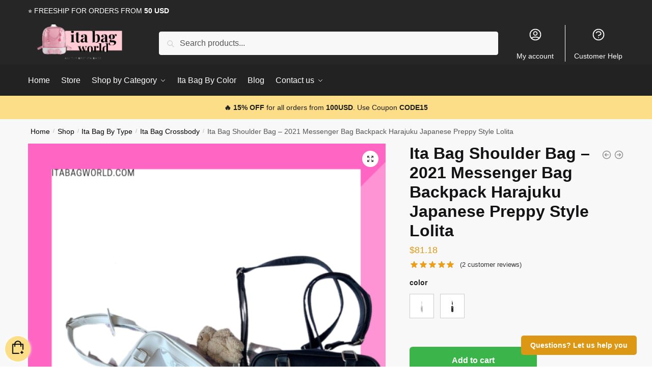

--- FILE ---
content_type: text/html; charset=UTF-8
request_url: https://itabagworld.com/shop/ita-bag-shoulder-bag-2021/
body_size: 31919
content:
<!doctype html>
<html lang="en-US" prefix="og: https://ogp.me/ns#">
<head>
<meta charset="UTF-8">
<meta name="viewport" content="height=device-height, width=device-width, initial-scale=1">
<link rel="profile" href="https://gmpg.org/xfn/11">
<link rel="pingback" href="https://itabagworld.com/xmlrpc.php">


<!-- Search Engine Optimization by Rank Math PRO - https://rankmath.com/ -->
<title>Ita Bag Shoulder Bag - 2021 Messenger Bag Backpack Harajuku Japanese Preppy Style Lolita</title>
<meta name="description" content="Ita Bag Shoulder Bag - 2021 Messenger Bag Backpack Harajuku Japanese Preppy Style Lolita. Check out our Itabag World for a fashionable, unique, particularly and so amazing custom!!"/>
<meta name="robots" content="follow, index, max-snippet:-1, max-video-preview:-1, max-image-preview:large"/>
<link rel="canonical" href="https://itabagworld.com/shop/ita-bag-shoulder-bag-2021/" />
<meta property="og:locale" content="en_US" />
<meta property="og:type" content="product" />
<meta property="og:title" content="Ita Bag Shoulder Bag - 2021 Messenger Bag Backpack Harajuku Japanese Preppy Style Lolita" />
<meta property="og:description" content="Ita Bag Shoulder Bag - 2021 Messenger Bag Backpack Harajuku Japanese Preppy Style Lolita. Check out our Itabag World for a fashionable, unique, particularly and so amazing custom!!" />
<meta property="og:url" content="https://itabagworld.com/shop/ita-bag-shoulder-bag-2021/" />
<meta property="og:site_name" content="Ita Bag World" />
<meta property="og:updated_time" content="2025-11-02T07:43:43+07:00" />
<meta property="og:image" content="https://itabagworld.com/wp-content/uploads/2021/01/ITa-Bag-CATEGORIES-6-1.png" />
<meta property="og:image:secure_url" content="https://itabagworld.com/wp-content/uploads/2021/01/ITa-Bag-CATEGORIES-6-1.png" />
<meta property="og:image:width" content="730" />
<meta property="og:image:height" content="730" />
<meta property="og:image:alt" content="ita bag" />
<meta property="og:image:type" content="image/png" />
<meta property="product:availability" content="instock" />
<meta name="twitter:card" content="summary_large_image" />
<meta name="twitter:title" content="Ita Bag Shoulder Bag - 2021 Messenger Bag Backpack Harajuku Japanese Preppy Style Lolita" />
<meta name="twitter:description" content="Ita Bag Shoulder Bag - 2021 Messenger Bag Backpack Harajuku Japanese Preppy Style Lolita. Check out our Itabag World for a fashionable, unique, particularly and so amazing custom!!" />
<meta name="twitter:image" content="https://itabagworld.com/wp-content/uploads/2021/01/ITa-Bag-CATEGORIES-6-1.png" />
<meta name="twitter:label1" content="Price" />
<meta name="twitter:data1" content="&#036;81.18" />
<meta name="twitter:label2" content="Availability" />
<meta name="twitter:data2" content="In stock" />
<script type="application/ld+json" class="rank-math-schema-pro">{"@context":"https://schema.org","@graph":[{"@type":"Organization","@id":"https://itabagworld.com/#organization","name":"Ita Bag World - No1 Online Store of The Painful Bag","url":"https://itabagworld.com","logo":{"@type":"ImageObject","@id":"https://itabagworld.com/#logo","url":"https://itabagworld.com/wp-content/uploads/2020/12/cropped-Untitled-design.png","contentUrl":"https://itabagworld.com/wp-content/uploads/2020/12/cropped-Untitled-design.png","caption":"Ita Bag World - No1 Online Store of The Painful Bag","inLanguage":"en-US","width":"450","height":"153"}},{"@type":"WebSite","@id":"https://itabagworld.com/#website","url":"https://itabagworld.com","name":"Ita Bag World - No1 Online Store of The Painful Bag","publisher":{"@id":"https://itabagworld.com/#organization"},"inLanguage":"en-US"},{"@type":"ImageObject","@id":"https://itabagworld.com/wp-content/uploads/2021/01/ITa-Bag-CATEGORIES-6-1.png","url":"https://itabagworld.com/wp-content/uploads/2021/01/ITa-Bag-CATEGORIES-6-1.png","width":"730","height":"730","inLanguage":"en-US"},{"@type":"ItemPage","@id":"https://itabagworld.com/shop/ita-bag-shoulder-bag-2021/#webpage","url":"https://itabagworld.com/shop/ita-bag-shoulder-bag-2021/","name":"Ita Bag Shoulder Bag - 2021 Messenger Bag Backpack Harajuku Japanese Preppy Style Lolita","datePublished":"2021-01-06T06:56:28+07:00","dateModified":"2025-11-02T07:43:43+07:00","isPartOf":{"@id":"https://itabagworld.com/#website"},"primaryImageOfPage":{"@id":"https://itabagworld.com/wp-content/uploads/2021/01/ITa-Bag-CATEGORIES-6-1.png"},"inLanguage":"en-US"},{"@type":"Product","name":"Ita Bag Shoulder Bag - 2021 Messenger Bag Backpack Harajuku Japanese Preppy Style Lolita","description":"Ita Bag Shoulder Bag - 2021 Messenger Bag Backpack Harajuku Japanese Preppy Style Lolita. Check out our Itabag World for a fashionable, unique, particularly and so amazing custom!!","sku":"ITABAG_82692","category":"Ita Bag By Type &gt; Ita Bag Backpack","mainEntityOfPage":{"@id":"https://itabagworld.com/shop/ita-bag-shoulder-bag-2021/#webpage"},"image":[{"@type":"ImageObject","url":"https://itabagworld.com/wp-content/uploads/2021/01/ITa-Bag-CATEGORIES-6-1.png","height":"730","width":"730"},{"@type":"ImageObject","url":"https://itabagworld.com/wp-content/uploads/2021/01/2021-Shoulder-Bag-Messenger-bag-Cosplay-Girls-school-Daily-Backpack-Harajuku-Japanese-Preppy-style-Lolita-Transparent-1-1.jpg","height":"750","width":"750"},{"@type":"ImageObject","url":"https://itabagworld.com/wp-content/uploads/2021/01/2021-Shoulder-Bag-Messenger-bag-Cosplay-Girls-school-Daily-Backpack-Harajuku-Japanese-Preppy-style-Lolita-Transparent-2-1.jpg","height":"750","width":"750"},{"@type":"ImageObject","url":"https://itabagworld.com/wp-content/uploads/2021/01/2021-Shoulder-Bag-Messenger-bag-Cosplay-Girls-school-Daily-Backpack-Harajuku-Japanese-Preppy-style-Lolita-Transparent-3-1.jpg","height":"750","width":"750"},{"@type":"ImageObject","url":"https://itabagworld.com/wp-content/uploads/2021/01/2021-Shoulder-Bag-Messenger-bag-Cosplay-Girls-school-Daily-Backpack-Harajuku-Japanese-Preppy-style-Lolita-Transparent-4-1.jpg","height":"750","width":"750"},{"@type":"ImageObject","url":"https://itabagworld.com/wp-content/uploads/2021/01/2021-Shoulder-Bag-Messenger-bag-Cosplay-Girls-school-Daily-Backpack-Harajuku-Japanese-Preppy-style-Lolita-Transparent-5-1.jpg","height":"400","width":"400"}],"aggregateRating":{"@type":"AggregateRating","ratingValue":"5.00","bestRating":"5","ratingCount":"2","reviewCount":"2"},"review":[{"@type":"Review","@id":"https://itabagworld.com/shop/ita-bag-shoulder-bag-2021/#li-comment-15418","description":"The product is firmly packed.","datePublished":"2021-09-15 21:00:00","reviewRating":{"@type":"Rating","ratingValue":"5","bestRating":"5","worstRating":"1"},"author":{"@type":"Person","name":"Paul"}},{"@type":"Review","@id":"https://itabagworld.com/shop/ita-bag-shoulder-bag-2021/#li-comment-15417","description":"Very fast delivery.","datePublished":"2020-11-24 22:00:00","reviewRating":{"@type":"Rating","ratingValue":"5","bestRating":"5","worstRating":"1"},"author":{"@type":"Person","name":"Leo"}}],"offers":{"@type":"Offer","price":"81.18","priceValidUntil":"2027-12-31","priceCurrency":"USD","availability":"http://schema.org/InStock","seller":{"@type":"Organization","@id":"https://itabagworld.com/","name":"Ita Bag World - No1 Online Store of The Painful Bag","url":"https://itabagworld.com","logo":"https://itabagworld.com/wp-content/uploads/2020/12/cropped-Untitled-design.png"},"url":"https://itabagworld.com/shop/ita-bag-shoulder-bag-2021/"},"color":"01, 02","@id":"https://itabagworld.com/shop/ita-bag-shoulder-bag-2021/#richSnippet"}]}</script>
<!-- /Rank Math WordPress SEO plugin -->

<link rel="alternate" type="application/rss+xml" title="Ita Bag World &raquo; Feed" href="https://itabagworld.com/feed/" />
<link rel="alternate" type="application/rss+xml" title="Ita Bag World &raquo; Comments Feed" href="https://itabagworld.com/comments/feed/" />
<link rel="alternate" type="application/rss+xml" title="Ita Bag World &raquo; Ita Bag Shoulder Bag &#8211; 2021 Messenger Bag Backpack Harajuku Japanese Preppy Style Lolita Comments Feed" href="https://itabagworld.com/shop/ita-bag-shoulder-bag-2021/feed/" />
<link rel="alternate" title="oEmbed (JSON)" type="application/json+oembed" href="https://itabagworld.com/wp-json/oembed/1.0/embed?url=https%3A%2F%2Fitabagworld.com%2Fshop%2Fita-bag-shoulder-bag-2021%2F" />
<link rel="alternate" title="oEmbed (XML)" type="text/xml+oembed" href="https://itabagworld.com/wp-json/oembed/1.0/embed?url=https%3A%2F%2Fitabagworld.com%2Fshop%2Fita-bag-shoulder-bag-2021%2F&#038;format=xml" />
<style id='wp-img-auto-sizes-contain-inline-css' type='text/css'>
img:is([sizes=auto i],[sizes^="auto," i]){contain-intrinsic-size:3000px 1500px}
/*# sourceURL=wp-img-auto-sizes-contain-inline-css */
</style>
<style id='wp-emoji-styles-inline-css' type='text/css'>

	img.wp-smiley, img.emoji {
		display: inline !important;
		border: none !important;
		box-shadow: none !important;
		height: 1em !important;
		width: 1em !important;
		margin: 0 0.07em !important;
		vertical-align: -0.1em !important;
		background: none !important;
		padding: 0 !important;
	}
/*# sourceURL=wp-emoji-styles-inline-css */
</style>
<link rel='stylesheet' id='wp-block-library-css' href='https://itabagworld.com/wp-includes/css/dist/block-library/style.min.css?ver=6.9' type='text/css' media='all' />
<link data-minify="1" rel='stylesheet' id='wc-blocks-style-css' href='https://itabagworld.com/wp-content/cache/min/1/wp-content/plugins/woocommerce/assets/client/blocks/wc-blocks.css?ver=1756279548' type='text/css' media='all' />
<style id='global-styles-inline-css' type='text/css'>
:root{--wp--preset--aspect-ratio--square: 1;--wp--preset--aspect-ratio--4-3: 4/3;--wp--preset--aspect-ratio--3-4: 3/4;--wp--preset--aspect-ratio--3-2: 3/2;--wp--preset--aspect-ratio--2-3: 2/3;--wp--preset--aspect-ratio--16-9: 16/9;--wp--preset--aspect-ratio--9-16: 9/16;--wp--preset--color--black: #000000;--wp--preset--color--cyan-bluish-gray: #abb8c3;--wp--preset--color--white: #ffffff;--wp--preset--color--pale-pink: #f78da7;--wp--preset--color--vivid-red: #cf2e2e;--wp--preset--color--luminous-vivid-orange: #ff6900;--wp--preset--color--luminous-vivid-amber: #fcb900;--wp--preset--color--light-green-cyan: #7bdcb5;--wp--preset--color--vivid-green-cyan: #00d084;--wp--preset--color--pale-cyan-blue: #8ed1fc;--wp--preset--color--vivid-cyan-blue: #0693e3;--wp--preset--color--vivid-purple: #9b51e0;--wp--preset--gradient--vivid-cyan-blue-to-vivid-purple: linear-gradient(135deg,rgb(6,147,227) 0%,rgb(155,81,224) 100%);--wp--preset--gradient--light-green-cyan-to-vivid-green-cyan: linear-gradient(135deg,rgb(122,220,180) 0%,rgb(0,208,130) 100%);--wp--preset--gradient--luminous-vivid-amber-to-luminous-vivid-orange: linear-gradient(135deg,rgb(252,185,0) 0%,rgb(255,105,0) 100%);--wp--preset--gradient--luminous-vivid-orange-to-vivid-red: linear-gradient(135deg,rgb(255,105,0) 0%,rgb(207,46,46) 100%);--wp--preset--gradient--very-light-gray-to-cyan-bluish-gray: linear-gradient(135deg,rgb(238,238,238) 0%,rgb(169,184,195) 100%);--wp--preset--gradient--cool-to-warm-spectrum: linear-gradient(135deg,rgb(74,234,220) 0%,rgb(151,120,209) 20%,rgb(207,42,186) 40%,rgb(238,44,130) 60%,rgb(251,105,98) 80%,rgb(254,248,76) 100%);--wp--preset--gradient--blush-light-purple: linear-gradient(135deg,rgb(255,206,236) 0%,rgb(152,150,240) 100%);--wp--preset--gradient--blush-bordeaux: linear-gradient(135deg,rgb(254,205,165) 0%,rgb(254,45,45) 50%,rgb(107,0,62) 100%);--wp--preset--gradient--luminous-dusk: linear-gradient(135deg,rgb(255,203,112) 0%,rgb(199,81,192) 50%,rgb(65,88,208) 100%);--wp--preset--gradient--pale-ocean: linear-gradient(135deg,rgb(255,245,203) 0%,rgb(182,227,212) 50%,rgb(51,167,181) 100%);--wp--preset--gradient--electric-grass: linear-gradient(135deg,rgb(202,248,128) 0%,rgb(113,206,126) 100%);--wp--preset--gradient--midnight: linear-gradient(135deg,rgb(2,3,129) 0%,rgb(40,116,252) 100%);--wp--preset--font-size--small: clamp(1rem, 1rem + ((1vw - 0.2rem) * 0.368), 1.2rem);--wp--preset--font-size--medium: clamp(1rem, 1rem + ((1vw - 0.2rem) * 0.92), 1.5rem);--wp--preset--font-size--large: clamp(1.5rem, 1.5rem + ((1vw - 0.2rem) * 0.92), 2rem);--wp--preset--font-size--x-large: clamp(1.5rem, 1.5rem + ((1vw - 0.2rem) * 1.379), 2.25rem);--wp--preset--font-size--x-small: 0.85rem;--wp--preset--font-size--base: clamp(1rem, 1rem + ((1vw - 0.2rem) * 0.46), 1.25rem);--wp--preset--font-size--xx-large: clamp(2rem, 2rem + ((1vw - 0.2rem) * 1.839), 3rem);--wp--preset--font-size--xxx-large: clamp(2.25rem, 2.25rem + ((1vw - 0.2rem) * 3.218), 4rem);--wp--preset--spacing--20: 0.44rem;--wp--preset--spacing--30: 0.67rem;--wp--preset--spacing--40: 1rem;--wp--preset--spacing--50: 1.5rem;--wp--preset--spacing--60: 2.25rem;--wp--preset--spacing--70: 3.38rem;--wp--preset--spacing--80: 5.06rem;--wp--preset--spacing--small: clamp(.25rem, 2.5vw, 0.75rem);--wp--preset--spacing--medium: clamp(1rem, 4vw, 2rem);--wp--preset--spacing--large: clamp(1.25rem, 6vw, 3rem);--wp--preset--spacing--x-large: clamp(3rem, 7vw, 5rem);--wp--preset--spacing--xx-large: clamp(4rem, 9vw, 7rem);--wp--preset--spacing--xxx-large: clamp(5rem, 12vw, 9rem);--wp--preset--spacing--xxxx-large: clamp(6rem, 14vw, 13rem);--wp--preset--shadow--natural: 6px 6px 9px rgba(0, 0, 0, 0.2);--wp--preset--shadow--deep: 12px 12px 50px rgba(0, 0, 0, 0.4);--wp--preset--shadow--sharp: 6px 6px 0px rgba(0, 0, 0, 0.2);--wp--preset--shadow--outlined: 6px 6px 0px -3px rgb(255, 255, 255), 6px 6px rgb(0, 0, 0);--wp--preset--shadow--crisp: 6px 6px 0px rgb(0, 0, 0);--wp--custom--line-height--none: 1;--wp--custom--line-height--tight: 1.1;--wp--custom--line-height--snug: 1.2;--wp--custom--line-height--normal: 1.5;--wp--custom--line-height--relaxed: 1.625;--wp--custom--line-height--loose: 2;--wp--custom--line-height--body: 1.618;}:root { --wp--style--global--content-size: 900px;--wp--style--global--wide-size: 1190px; }:where(body) { margin: 0; }.wp-site-blocks { padding-top: var(--wp--style--root--padding-top); padding-bottom: var(--wp--style--root--padding-bottom); }.has-global-padding { padding-right: var(--wp--style--root--padding-right); padding-left: var(--wp--style--root--padding-left); }.has-global-padding > .alignfull { margin-right: calc(var(--wp--style--root--padding-right) * -1); margin-left: calc(var(--wp--style--root--padding-left) * -1); }.has-global-padding :where(:not(.alignfull.is-layout-flow) > .has-global-padding:not(.wp-block-block, .alignfull)) { padding-right: 0; padding-left: 0; }.has-global-padding :where(:not(.alignfull.is-layout-flow) > .has-global-padding:not(.wp-block-block, .alignfull)) > .alignfull { margin-left: 0; margin-right: 0; }.wp-site-blocks > .alignleft { float: left; margin-right: 2em; }.wp-site-blocks > .alignright { float: right; margin-left: 2em; }.wp-site-blocks > .aligncenter { justify-content: center; margin-left: auto; margin-right: auto; }:where(.wp-site-blocks) > * { margin-block-start: var(--wp--preset--spacing--medium); margin-block-end: 0; }:where(.wp-site-blocks) > :first-child { margin-block-start: 0; }:where(.wp-site-blocks) > :last-child { margin-block-end: 0; }:root { --wp--style--block-gap: var(--wp--preset--spacing--medium); }:root :where(.is-layout-flow) > :first-child{margin-block-start: 0;}:root :where(.is-layout-flow) > :last-child{margin-block-end: 0;}:root :where(.is-layout-flow) > *{margin-block-start: var(--wp--preset--spacing--medium);margin-block-end: 0;}:root :where(.is-layout-constrained) > :first-child{margin-block-start: 0;}:root :where(.is-layout-constrained) > :last-child{margin-block-end: 0;}:root :where(.is-layout-constrained) > *{margin-block-start: var(--wp--preset--spacing--medium);margin-block-end: 0;}:root :where(.is-layout-flex){gap: var(--wp--preset--spacing--medium);}:root :where(.is-layout-grid){gap: var(--wp--preset--spacing--medium);}.is-layout-flow > .alignleft{float: left;margin-inline-start: 0;margin-inline-end: 2em;}.is-layout-flow > .alignright{float: right;margin-inline-start: 2em;margin-inline-end: 0;}.is-layout-flow > .aligncenter{margin-left: auto !important;margin-right: auto !important;}.is-layout-constrained > .alignleft{float: left;margin-inline-start: 0;margin-inline-end: 2em;}.is-layout-constrained > .alignright{float: right;margin-inline-start: 2em;margin-inline-end: 0;}.is-layout-constrained > .aligncenter{margin-left: auto !important;margin-right: auto !important;}.is-layout-constrained > :where(:not(.alignleft):not(.alignright):not(.alignfull)){max-width: var(--wp--style--global--content-size);margin-left: auto !important;margin-right: auto !important;}.is-layout-constrained > .alignwide{max-width: var(--wp--style--global--wide-size);}body .is-layout-flex{display: flex;}.is-layout-flex{flex-wrap: wrap;align-items: center;}.is-layout-flex > :is(*, div){margin: 0;}body .is-layout-grid{display: grid;}.is-layout-grid > :is(*, div){margin: 0;}body{font-family: var(--wp--preset--font-family--primary);--wp--style--root--padding-top: 0;--wp--style--root--padding-right: var(--wp--preset--spacing--medium);--wp--style--root--padding-bottom: 0;--wp--style--root--padding-left: var(--wp--preset--spacing--medium);}a:where(:not(.wp-element-button)){text-decoration: false;}:root :where(.wp-element-button, .wp-block-button__link){background-color: #32373c;border-width: 0;color: #fff;font-family: inherit;font-size: inherit;font-style: inherit;font-weight: inherit;letter-spacing: inherit;line-height: inherit;padding-top: calc(0.667em + 2px);padding-right: calc(1.333em + 2px);padding-bottom: calc(0.667em + 2px);padding-left: calc(1.333em + 2px);text-decoration: none;text-transform: inherit;}.has-black-color{color: var(--wp--preset--color--black) !important;}.has-cyan-bluish-gray-color{color: var(--wp--preset--color--cyan-bluish-gray) !important;}.has-white-color{color: var(--wp--preset--color--white) !important;}.has-pale-pink-color{color: var(--wp--preset--color--pale-pink) !important;}.has-vivid-red-color{color: var(--wp--preset--color--vivid-red) !important;}.has-luminous-vivid-orange-color{color: var(--wp--preset--color--luminous-vivid-orange) !important;}.has-luminous-vivid-amber-color{color: var(--wp--preset--color--luminous-vivid-amber) !important;}.has-light-green-cyan-color{color: var(--wp--preset--color--light-green-cyan) !important;}.has-vivid-green-cyan-color{color: var(--wp--preset--color--vivid-green-cyan) !important;}.has-pale-cyan-blue-color{color: var(--wp--preset--color--pale-cyan-blue) !important;}.has-vivid-cyan-blue-color{color: var(--wp--preset--color--vivid-cyan-blue) !important;}.has-vivid-purple-color{color: var(--wp--preset--color--vivid-purple) !important;}.has-black-background-color{background-color: var(--wp--preset--color--black) !important;}.has-cyan-bluish-gray-background-color{background-color: var(--wp--preset--color--cyan-bluish-gray) !important;}.has-white-background-color{background-color: var(--wp--preset--color--white) !important;}.has-pale-pink-background-color{background-color: var(--wp--preset--color--pale-pink) !important;}.has-vivid-red-background-color{background-color: var(--wp--preset--color--vivid-red) !important;}.has-luminous-vivid-orange-background-color{background-color: var(--wp--preset--color--luminous-vivid-orange) !important;}.has-luminous-vivid-amber-background-color{background-color: var(--wp--preset--color--luminous-vivid-amber) !important;}.has-light-green-cyan-background-color{background-color: var(--wp--preset--color--light-green-cyan) !important;}.has-vivid-green-cyan-background-color{background-color: var(--wp--preset--color--vivid-green-cyan) !important;}.has-pale-cyan-blue-background-color{background-color: var(--wp--preset--color--pale-cyan-blue) !important;}.has-vivid-cyan-blue-background-color{background-color: var(--wp--preset--color--vivid-cyan-blue) !important;}.has-vivid-purple-background-color{background-color: var(--wp--preset--color--vivid-purple) !important;}.has-black-border-color{border-color: var(--wp--preset--color--black) !important;}.has-cyan-bluish-gray-border-color{border-color: var(--wp--preset--color--cyan-bluish-gray) !important;}.has-white-border-color{border-color: var(--wp--preset--color--white) !important;}.has-pale-pink-border-color{border-color: var(--wp--preset--color--pale-pink) !important;}.has-vivid-red-border-color{border-color: var(--wp--preset--color--vivid-red) !important;}.has-luminous-vivid-orange-border-color{border-color: var(--wp--preset--color--luminous-vivid-orange) !important;}.has-luminous-vivid-amber-border-color{border-color: var(--wp--preset--color--luminous-vivid-amber) !important;}.has-light-green-cyan-border-color{border-color: var(--wp--preset--color--light-green-cyan) !important;}.has-vivid-green-cyan-border-color{border-color: var(--wp--preset--color--vivid-green-cyan) !important;}.has-pale-cyan-blue-border-color{border-color: var(--wp--preset--color--pale-cyan-blue) !important;}.has-vivid-cyan-blue-border-color{border-color: var(--wp--preset--color--vivid-cyan-blue) !important;}.has-vivid-purple-border-color{border-color: var(--wp--preset--color--vivid-purple) !important;}.has-vivid-cyan-blue-to-vivid-purple-gradient-background{background: var(--wp--preset--gradient--vivid-cyan-blue-to-vivid-purple) !important;}.has-light-green-cyan-to-vivid-green-cyan-gradient-background{background: var(--wp--preset--gradient--light-green-cyan-to-vivid-green-cyan) !important;}.has-luminous-vivid-amber-to-luminous-vivid-orange-gradient-background{background: var(--wp--preset--gradient--luminous-vivid-amber-to-luminous-vivid-orange) !important;}.has-luminous-vivid-orange-to-vivid-red-gradient-background{background: var(--wp--preset--gradient--luminous-vivid-orange-to-vivid-red) !important;}.has-very-light-gray-to-cyan-bluish-gray-gradient-background{background: var(--wp--preset--gradient--very-light-gray-to-cyan-bluish-gray) !important;}.has-cool-to-warm-spectrum-gradient-background{background: var(--wp--preset--gradient--cool-to-warm-spectrum) !important;}.has-blush-light-purple-gradient-background{background: var(--wp--preset--gradient--blush-light-purple) !important;}.has-blush-bordeaux-gradient-background{background: var(--wp--preset--gradient--blush-bordeaux) !important;}.has-luminous-dusk-gradient-background{background: var(--wp--preset--gradient--luminous-dusk) !important;}.has-pale-ocean-gradient-background{background: var(--wp--preset--gradient--pale-ocean) !important;}.has-electric-grass-gradient-background{background: var(--wp--preset--gradient--electric-grass) !important;}.has-midnight-gradient-background{background: var(--wp--preset--gradient--midnight) !important;}.has-small-font-size{font-size: var(--wp--preset--font-size--small) !important;}.has-medium-font-size{font-size: var(--wp--preset--font-size--medium) !important;}.has-large-font-size{font-size: var(--wp--preset--font-size--large) !important;}.has-x-large-font-size{font-size: var(--wp--preset--font-size--x-large) !important;}.has-x-small-font-size{font-size: var(--wp--preset--font-size--x-small) !important;}.has-base-font-size{font-size: var(--wp--preset--font-size--base) !important;}.has-xx-large-font-size{font-size: var(--wp--preset--font-size--xx-large) !important;}.has-xxx-large-font-size{font-size: var(--wp--preset--font-size--xxx-large) !important;}
/*# sourceURL=global-styles-inline-css */
</style>

<link data-minify="1" rel='stylesheet' id='commercekit-ajax-search-css-css' href='https://itabagworld.com/wp-content/cache/min/1/wp-content/plugins/commercegurus-commercekit/assets/css/ajax-search.css?ver=1756279548' type='text/css' media='all' />
<link data-minify="1" rel='stylesheet' id='envoice-style-css' href='https://itabagworld.com/wp-content/cache/min/1/wp-content/plugins/pv-envoice/frontend/css/pvc-envoice-style.css?ver=1756279548' type='text/css' media='all' />
<link data-minify="1" rel='stylesheet' id='ratc-style-css' href='https://itabagworld.com/wp-content/cache/min/1/wp-content/plugins/redirect-add-to-cart/css/style.css?ver=1756279548' type='text/css' media='all' />
<link data-minify="1" rel='stylesheet' id='style-css' href='https://itabagworld.com/wp-content/cache/min/1/wp-content/plugins/sb-add-note-checkout/css/style.css?ver=1756279548' type='text/css' media='all' />
<link data-minify="1" rel='stylesheet' id='magnific-popup-css' href='https://itabagworld.com/wp-content/cache/min/1/wp-content/plugins/size-chart-2020/css/magnific-popup.css?ver=1756279697' type='text/css' media='all' />
<link rel='stylesheet' id='size-front-end-css-css' href='https://itabagworld.com/wp-content/plugins/size-chart-2020/css/frontend.min.css?ver=6.9' type='text/css' media='all' />
<link data-minify="1" rel='stylesheet' id='size-char-css-css' href='https://itabagworld.com/wp-content/cache/min/1/wp-content/plugins/size-chart-2020/css/size-chart.css?ver=1756279697' type='text/css' media='all' />
<link data-minify="1" rel='stylesheet' id='tda1-rdrp-css' href='https://itabagworld.com/wp-content/cache/min/1/wp-content/plugins/tda1-rdrp/css/tda1-rdrp.css?ver=1756279548' type='text/css' media='all' />
<link rel='stylesheet' id='photoswipe-css' href='https://itabagworld.com/wp-content/plugins/woocommerce/assets/css/photoswipe/photoswipe.min.css?ver=10.4.3' type='text/css' media='all' />
<link rel='stylesheet' id='photoswipe-default-skin-css' href='https://itabagworld.com/wp-content/plugins/woocommerce/assets/css/photoswipe/default-skin/default-skin.min.css?ver=10.4.3' type='text/css' media='all' />
<style id='woocommerce-inline-inline-css' type='text/css'>
.woocommerce form .form-row .required { visibility: visible; }
/*# sourceURL=woocommerce-inline-inline-css */
</style>
<link data-minify="1" rel='stylesheet' id='yith-infs-style-css' href='https://itabagworld.com/wp-content/cache/min/1/wp-content/plugins/yith-infinite-scrolling/assets/css/frontend.css?ver=1756279548' type='text/css' media='all' />
<link rel='stylesheet' id='shoptimizer-main-min-css' href='https://itabagworld.com/wp-content/themes/shoptimizer/assets/css/main/main.min.css?ver=2.7.5' type='text/css' media='all' />
<link rel='stylesheet' id='shoptimizer-modal-min-css' href='https://itabagworld.com/wp-content/themes/shoptimizer/assets/css/main/modal.min.css?ver=2.7.5' type='text/css' media='all' />
<link rel='stylesheet' id='shoptimizer-product-min-css' href='https://itabagworld.com/wp-content/themes/shoptimizer/assets/css/main/product.min.css?ver=2.7.5' type='text/css' media='all' />
<link rel='stylesheet' id='shoptimizer-comments-min-css' href='https://itabagworld.com/wp-content/themes/shoptimizer/assets/css/main/comments.min.css?ver=2.7.5' type='text/css' media='all' />
<link rel='stylesheet' id='shoptimizer-dynamic-style-css' href='https://itabagworld.com/wp-content/themes/shoptimizer/assets/css/main/dynamic.css?ver=2.7.5' type='text/css' media='all' />
<link rel='stylesheet' id='shoptimizer-blocks-min-css' href='https://itabagworld.com/wp-content/themes/shoptimizer/assets/css/main/blocks.min.css?ver=2.7.5' type='text/css' media='all' />
<link rel='stylesheet' id='shoptimizer-woocommerce-min-css' href='https://itabagworld.com/wp-content/themes/shoptimizer/assets/css/main/woocommerce.min.css?ver=2.7.5' type='text/css' media='all' />
<link data-minify="1" rel='stylesheet' id='shoptimizer-child-style-css' href='https://itabagworld.com/wp-content/cache/min/1/wp-content/themes/shoptimizer-child/style.css?ver=1756279548' type='text/css' media='all' />
<link rel='stylesheet' id='vi-wpvs-frontend-style-css' href='https://itabagworld.com/wp-content/plugins/product-variations-swatches-for-woocommerce/assets/css/frontend-style.min.css?ver=1.1.3' type='text/css' media='all' />
<style id='vi-wpvs-frontend-style-inline-css' type='text/css'>
.vi-wpvs-variation-wrap.vi-wpvs-variation-wrap-vi_wpvs_button_design .vi-wpvs-option-wrap{transition: all 30ms ease-in-out;}.vi-wpvs-variation-wrap.vi-wpvs-variation-wrap-vi_wpvs_button_design .vi-wpvs-variation-button-select,.vi-wpvs-variation-wrap.vi-wpvs-variation-wrap-vi_wpvs_button_design .vi-wpvs-option-wrap{padding:10px 20px;font-size:13px;}.vi-wpvs-variation-wrap.vi-wpvs-variation-wrap-vi_wpvs_button_design .vi-wpvs-option-wrap .vi-wpvs-option:not(.vi-wpvs-option-select){border-radius: inherit;}.vi-wpvs-variation-wrap.vi-wpvs-variation-wrap-image.vi-wpvs-variation-wrap-vi_wpvs_button_design .vi-wpvs-option-wrap ,.vi-wpvs-variation-wrap.vi-wpvs-variation-wrap-variation_img.vi-wpvs-variation-wrap-vi_wpvs_button_design .vi-wpvs-option-wrap ,.vi-wpvs-variation-wrap.vi-wpvs-variation-wrap-color.vi-wpvs-variation-wrap-vi_wpvs_button_design .vi-wpvs-option-wrap{width: 48px;height:48px;}.vi-wpvs-variation-wrap.vi-wpvs-variation-wrap-vi_wpvs_button_design .vi-wpvs-option-wrap.vi-wpvs-option-wrap-out-of-stock,.vi-wpvs-variation-wrap.vi-wpvs-variation-wrap-vi_wpvs_button_design .vi-wpvs-option-wrap.vi-wpvs-option-wrap-out-of-stock-attribute,.vi-wpvs-variation-wrap.vi-wpvs-variation-wrap-vi_wpvs_button_design .vi-wpvs-option-wrap.vi-wpvs-option-wrap-disable{opacity: 1;}.vi-wpvs-variation-wrap.vi-wpvs-variation-wrap-vi_wpvs_button_design .vi-wpvs-option-wrap.vi-wpvs-option-wrap-out-of-stock .vi-wpvs-option,.vi-wpvs-variation-wrap.vi-wpvs-variation-wrap-vi_wpvs_button_design .vi-wpvs-option-wrap.vi-wpvs-option-wrap-out-of-stock-attribute .vi-wpvs-option,.vi-wpvs-variation-wrap.vi-wpvs-variation-wrap-vi_wpvs_button_design .vi-wpvs-option-wrap.vi-wpvs-option-wrap-disable .vi-wpvs-option{opacity: .5;}.vi-wpvs-variation-wrap.vi-wpvs-variation-wrap-vi_wpvs_button_design .vi-wpvs-option-wrap.vi-wpvs-option-wrap-selected{box-shadow:  0 0 0 1px rgba(33, 33, 33, 1) inset;}.vi-wpvs-variation-wrap.vi-wpvs-variation-wrap-vi_wpvs_button_design .vi-wpvs-variation-wrap-select-wrap .vi-wpvs-option-wrap.vi-wpvs-option-wrap-selected{box-shadow:  0 0 0 1px rgba(33, 33, 33, 1);}.vi-wpvs-variation-wrap.vi-wpvs-variation-wrap-vi_wpvs_button_design .vi-wpvs-option-wrap.vi-wpvs-option-wrap-selected{color:rgba(255, 255, 255, 1);background:rgba(33, 33, 33, 1);}.vi-wpvs-variation-wrap.vi-wpvs-variation-wrap-vi_wpvs_button_design .vi-wpvs-option-wrap.vi-wpvs-option-wrap-selected .vi-wpvs-option{color:rgba(255, 255, 255, 1);}.vi-wpvs-variation-wrap.vi-wpvs-variation-wrap-vi_wpvs_button_design .vi-wpvs-option-wrap.vi-wpvs-option-wrap-hover{box-shadow:  0 0 0 1px rgba(33, 33, 33, 1) inset;}.vi-wpvs-variation-wrap.vi-wpvs-variation-wrap-vi_wpvs_button_design .vi-wpvs-variation-wrap-select-wrap .vi-wpvs-option-wrap.vi-wpvs-option-wrap-hover{box-shadow:  0 0 0 1px rgba(33, 33, 33, 1);}.vi-wpvs-variation-wrap.vi-wpvs-variation-wrap-vi_wpvs_button_design .vi-wpvs-option-wrap.vi-wpvs-option-wrap-hover{color:rgba(255, 255, 255, 1);background:rgba(33, 33, 33, 1);}.vi-wpvs-variation-wrap.vi-wpvs-variation-wrap-vi_wpvs_button_design .vi-wpvs-option-wrap.vi-wpvs-option-wrap-hover .vi-wpvs-option{color:rgba(255, 255, 255, 1);}.vi-wpvs-variation-wrap.vi-wpvs-variation-wrap-vi_wpvs_button_design .vi-wpvs-option-wrap.vi-wpvs-option-wrap-default{box-shadow:  0 0 0 1px #cccccc inset;}.vi-wpvs-variation-wrap.vi-wpvs-variation-wrap-vi_wpvs_button_design .vi-wpvs-variation-wrap-select-wrap .vi-wpvs-option-wrap.vi-wpvs-option-wrap-default{box-shadow:  0 0 0 1px #cccccc ;}.vi-wpvs-variation-wrap.vi-wpvs-variation-wrap-vi_wpvs_button_design .vi-wpvs-option-wrap.vi-wpvs-option-wrap-default{color:rgba(33, 33, 33, 1);background:#ffffff;}.vi-wpvs-variation-wrap.vi-wpvs-variation-wrap-vi_wpvs_button_design .vi-wpvs-option-wrap.vi-wpvs-option-wrap-default .vi-wpvs-option{color:rgba(33, 33, 33, 1);}.vi-wpvs-variation-wrap.vi-wpvs-variation-wrap-vi_wpvs_button_design .vi-wpvs-option-wrap .vi-wpvs-option-tooltip{display: none;}@media screen and (max-width:600px){.vi-wpvs-variation-wrap.vi-wpvs-variation-wrap-vi_wpvs_button_design .vi-wpvs-variation-button-select,.vi-wpvs-variation-wrap.vi-wpvs-variation-wrap-vi_wpvs_button_design .vi-wpvs-option-wrap{font-size:11px;}.vi-wpvs-variation-wrap.vi-wpvs-variation-wrap-image.vi-wpvs-variation-wrap-vi_wpvs_button_design .vi-wpvs-option-wrap ,.vi-wpvs-variation-wrap.vi-wpvs-variation-wrap-variation_img.vi-wpvs-variation-wrap-vi_wpvs_button_design .vi-wpvs-option-wrap ,.vi-wpvs-variation-wrap.vi-wpvs-variation-wrap-color.vi-wpvs-variation-wrap-vi_wpvs_button_design .vi-wpvs-option-wrap{width: 40.8px;height:40.8px;}}.vi-wpvs-variation-wrap.vi-wpvs-variation-wrap-vi_wpvs_color_design .vi-wpvs-option-wrap{transition: all 30ms ease-in-out;}.vi-wpvs-variation-wrap.vi-wpvs-variation-wrap-vi_wpvs_color_design .vi-wpvs-variation-button-select,.vi-wpvs-variation-wrap.vi-wpvs-variation-wrap-vi_wpvs_color_design .vi-wpvs-option-wrap{height:32px;width:32px;padding:10px;font-size:13px;border-radius:20px;}.vi-wpvs-variation-wrap.vi-wpvs-variation-wrap-vi_wpvs_color_design .vi-wpvs-option-wrap .vi-wpvs-option:not(.vi-wpvs-option-select){border-radius: inherit;}.vi-wpvs-variation-wrap.vi-wpvs-variation-wrap-vi_wpvs_color_design .vi-wpvs-option-wrap.vi-wpvs-option-wrap-out-of-stock,.vi-wpvs-variation-wrap.vi-wpvs-variation-wrap-vi_wpvs_color_design .vi-wpvs-option-wrap.vi-wpvs-option-wrap-out-of-stock-attribute,.vi-wpvs-variation-wrap.vi-wpvs-variation-wrap-vi_wpvs_color_design .vi-wpvs-option-wrap.vi-wpvs-option-wrap-disable{opacity: 1;}.vi-wpvs-variation-wrap.vi-wpvs-variation-wrap-vi_wpvs_color_design .vi-wpvs-option-wrap.vi-wpvs-option-wrap-out-of-stock .vi-wpvs-option,.vi-wpvs-variation-wrap.vi-wpvs-variation-wrap-vi_wpvs_color_design .vi-wpvs-option-wrap.vi-wpvs-option-wrap-out-of-stock-attribute .vi-wpvs-option,.vi-wpvs-variation-wrap.vi-wpvs-variation-wrap-vi_wpvs_color_design .vi-wpvs-option-wrap.vi-wpvs-option-wrap-disable .vi-wpvs-option{opacity: .5;}.vi-wpvs-variation-wrap.vi-wpvs-variation-wrap-vi_wpvs_color_design .vi-wpvs-option-wrap.vi-wpvs-option-wrap-selected{}.vi-wpvs-variation-wrap.vi-wpvs-variation-wrap-vi_wpvs_color_design .vi-wpvs-variation-wrap-select-wrap .vi-wpvs-option-wrap.vi-wpvs-option-wrap-selected{}.vi-wpvs-variation-wrap.vi-wpvs-variation-wrap-vi_wpvs_color_design .vi-wpvs-option-wrap.vi-wpvs-option-wrap-selected{background:rgba(0, 0, 0, 0.06);border-radius:20px;}.vi-wpvs-variation-wrap.vi-wpvs-variation-wrap-vi_wpvs_color_design .vi-wpvs-option-wrap.vi-wpvs-option-wrap-hover{}.vi-wpvs-variation-wrap.vi-wpvs-variation-wrap-vi_wpvs_color_design .vi-wpvs-variation-wrap-select-wrap .vi-wpvs-option-wrap.vi-wpvs-option-wrap-hover{}.vi-wpvs-variation-wrap.vi-wpvs-variation-wrap-vi_wpvs_color_design .vi-wpvs-option-wrap.vi-wpvs-option-wrap-hover{background:rgba(0, 0, 0, 0.06);border-radius:20px;}.vi-wpvs-variation-wrap.vi-wpvs-variation-wrap-vi_wpvs_color_design .vi-wpvs-option-wrap.vi-wpvs-option-wrap-default{box-shadow:  0px 4px 2px -2px rgba(238, 238, 238, 1);}.vi-wpvs-variation-wrap.vi-wpvs-variation-wrap-vi_wpvs_color_design .vi-wpvs-variation-wrap-select-wrap .vi-wpvs-option-wrap.vi-wpvs-option-wrap-default{box-shadow:  0px 4px 2px -2px rgba(238, 238, 238, 1);}.vi-wpvs-variation-wrap.vi-wpvs-variation-wrap-vi_wpvs_color_design .vi-wpvs-option-wrap.vi-wpvs-option-wrap-default{background:rgba(0, 0, 0, 0);border-radius:20px;}.vi-wpvs-variation-wrap.vi-wpvs-variation-wrap-vi_wpvs_color_design .vi-wpvs-option-wrap .vi-wpvs-option-tooltip{display: none;}@media screen and (max-width:600px){.vi-wpvs-variation-wrap.vi-wpvs-variation-wrap-vi_wpvs_color_design .vi-wpvs-variation-button-select,.vi-wpvs-variation-wrap.vi-wpvs-variation-wrap-vi_wpvs_color_design .vi-wpvs-option-wrap{width:27px;height:27px;font-size:11px;}.vi-wpvs-variation-wrap.vi-wpvs-variation-wrap-vi_wpvs_color_design .vi-wpvs-option-wrap.vi-wpvs-option-wrap-selected{border-radius:17px;}}.vi-wpvs-variation-wrap.vi-wpvs-variation-wrap-vi_wpvs_image_design .vi-wpvs-option-wrap{transition: all 30ms ease-in-out;}.vi-wpvs-variation-wrap.vi-wpvs-variation-wrap-vi_wpvs_image_design .vi-wpvs-variation-button-select,.vi-wpvs-variation-wrap.vi-wpvs-variation-wrap-vi_wpvs_image_design .vi-wpvs-option-wrap{height:50px;width:50px;padding:3px;font-size:13px;}.vi-wpvs-variation-wrap.vi-wpvs-variation-wrap-vi_wpvs_image_design .vi-wpvs-option-wrap .vi-wpvs-option:not(.vi-wpvs-option-select){border-radius: inherit;}.vi-wpvs-variation-wrap.vi-wpvs-variation-wrap-vi_wpvs_image_design .vi-wpvs-option-wrap.vi-wpvs-option-wrap-out-of-stock,.vi-wpvs-variation-wrap.vi-wpvs-variation-wrap-vi_wpvs_image_design .vi-wpvs-option-wrap.vi-wpvs-option-wrap-out-of-stock-attribute,.vi-wpvs-variation-wrap.vi-wpvs-variation-wrap-vi_wpvs_image_design .vi-wpvs-option-wrap.vi-wpvs-option-wrap-disable{opacity: 1;}.vi-wpvs-variation-wrap.vi-wpvs-variation-wrap-vi_wpvs_image_design .vi-wpvs-option-wrap.vi-wpvs-option-wrap-out-of-stock .vi-wpvs-option,.vi-wpvs-variation-wrap.vi-wpvs-variation-wrap-vi_wpvs_image_design .vi-wpvs-option-wrap.vi-wpvs-option-wrap-out-of-stock-attribute .vi-wpvs-option,.vi-wpvs-variation-wrap.vi-wpvs-variation-wrap-vi_wpvs_image_design .vi-wpvs-option-wrap.vi-wpvs-option-wrap-disable .vi-wpvs-option{opacity: .5;}.vi-wpvs-variation-wrap.vi-wpvs-variation-wrap-vi_wpvs_image_design .vi-wpvs-option-wrap.vi-wpvs-option-wrap-selected{box-shadow:  0 0 0 1px rgba(33, 33, 33, 1) inset;}.vi-wpvs-variation-wrap.vi-wpvs-variation-wrap-vi_wpvs_image_design .vi-wpvs-variation-wrap-select-wrap .vi-wpvs-option-wrap.vi-wpvs-option-wrap-selected{box-shadow:  0 0 0 1px rgba(33, 33, 33, 1);}.vi-wpvs-variation-wrap.vi-wpvs-variation-wrap-vi_wpvs_image_design .vi-wpvs-option-wrap.vi-wpvs-option-wrap-hover{box-shadow:  0 0 0 1px rgba(33, 33, 33, 1) inset;}.vi-wpvs-variation-wrap.vi-wpvs-variation-wrap-vi_wpvs_image_design .vi-wpvs-variation-wrap-select-wrap .vi-wpvs-option-wrap.vi-wpvs-option-wrap-hover{box-shadow:  0 0 0 1px rgba(33, 33, 33, 1);}.vi-wpvs-variation-wrap.vi-wpvs-variation-wrap-vi_wpvs_image_design .vi-wpvs-option-wrap.vi-wpvs-option-wrap-default{box-shadow:  0 0 0 1px rgba(238, 238, 238, 1) inset;}.vi-wpvs-variation-wrap.vi-wpvs-variation-wrap-vi_wpvs_image_design .vi-wpvs-variation-wrap-select-wrap .vi-wpvs-option-wrap.vi-wpvs-option-wrap-default{box-shadow:  0 0 0 1px rgba(238, 238, 238, 1) ;}.vi-wpvs-variation-wrap.vi-wpvs-variation-wrap-vi_wpvs_image_design .vi-wpvs-option-wrap.vi-wpvs-option-wrap-default{background:rgba(255, 255, 255, 1);}.vi-wpvs-variation-wrap.vi-wpvs-variation-wrap-vi_wpvs_image_design .vi-wpvs-option-wrap .vi-wpvs-option-tooltip{display: none;}@media screen and (max-width:600px){.vi-wpvs-variation-wrap.vi-wpvs-variation-wrap-vi_wpvs_image_design .vi-wpvs-variation-button-select,.vi-wpvs-variation-wrap.vi-wpvs-variation-wrap-vi_wpvs_image_design .vi-wpvs-option-wrap{width:42px;height:42px;font-size:11px;}}
/*# sourceURL=vi-wpvs-frontend-style-inline-css */
</style>
<link data-minify="1" rel='stylesheet' id='woo_discount_pro_style-css' href='https://itabagworld.com/wp-content/cache/min/1/wp-content/plugins/woo-discount-rules-pro/Assets/Css/awdr_style.css?ver=1756279548' type='text/css' media='all' />
<script type="text/javascript" src="https://itabagworld.com/wp-includes/js/jquery/jquery.min.js?ver=3.7.1" id="jquery-core-js"></script>
<script type="text/javascript" src="https://itabagworld.com/wp-includes/js/jquery/jquery-migrate.min.js?ver=3.4.1" id="jquery-migrate-js"></script>
<script type="text/javascript" src="https://itabagworld.com/wp-content/plugins/size-chart-2020/js/jquery.magnific-popup.min.js?ver=1.0.0.2" id="jquery.magnific-popup-js" defer></script>
<script data-minify="1" type="text/javascript" src="https://itabagworld.com/wp-content/cache/min/1/wp-content/plugins/tda1-rdrp/js/tda-rdrp.js?ver=1756279548" id="tda-rdrp-js" defer></script>
<script type="text/javascript" src="https://itabagworld.com/wp-content/plugins/woocommerce/assets/js/jquery-blockui/jquery.blockUI.min.js?ver=2.7.0-wc.10.4.3" id="wc-jquery-blockui-js" defer="defer" data-wp-strategy="defer"></script>
<script type="text/javascript" id="wc-add-to-cart-js-extra">
/* <![CDATA[ */
var wc_add_to_cart_params = {"ajax_url":"/wp-admin/admin-ajax.php","wc_ajax_url":"/?wc-ajax=%%endpoint%%","i18n_view_cart":"View cart","cart_url":"https://itabagworld.com/cart/","is_cart":"","cart_redirect_after_add":"no"};
//# sourceURL=wc-add-to-cart-js-extra
/* ]]> */
</script>
<script type="text/javascript" src="https://itabagworld.com/wp-content/plugins/woocommerce/assets/js/frontend/add-to-cart.min.js?ver=10.4.3" id="wc-add-to-cart-js" defer="defer" data-wp-strategy="defer"></script>
<script type="text/javascript" src="https://itabagworld.com/wp-content/plugins/woocommerce/assets/js/zoom/jquery.zoom.min.js?ver=1.7.21-wc.10.4.3" id="wc-zoom-js" defer="defer" data-wp-strategy="defer"></script>
<script type="text/javascript" src="https://itabagworld.com/wp-content/plugins/woocommerce/assets/js/flexslider/jquery.flexslider.min.js?ver=2.7.2-wc.10.4.3" id="wc-flexslider-js" defer="defer" data-wp-strategy="defer"></script>
<script type="text/javascript" src="https://itabagworld.com/wp-content/plugins/woocommerce/assets/js/photoswipe/photoswipe.min.js?ver=4.1.1-wc.10.4.3" id="wc-photoswipe-js" defer="defer" data-wp-strategy="defer"></script>
<script type="text/javascript" src="https://itabagworld.com/wp-content/plugins/woocommerce/assets/js/photoswipe/photoswipe-ui-default.min.js?ver=4.1.1-wc.10.4.3" id="wc-photoswipe-ui-default-js" defer="defer" data-wp-strategy="defer"></script>
<script type="text/javascript" id="wc-single-product-js-extra">
/* <![CDATA[ */
var wc_single_product_params = {"i18n_required_rating_text":"Please select a rating","i18n_rating_options":["1 of 5 stars","2 of 5 stars","3 of 5 stars","4 of 5 stars","5 of 5 stars"],"i18n_product_gallery_trigger_text":"View full-screen image gallery","review_rating_required":"yes","flexslider":{"rtl":false,"animation":"slide","smoothHeight":true,"directionNav":true,"controlNav":"thumbnails","slideshow":false,"animationSpeed":500,"animationLoop":false,"allowOneSlide":false},"zoom_enabled":"1","zoom_options":[],"photoswipe_enabled":"1","photoswipe_options":{"shareEl":false,"closeOnScroll":false,"history":false,"hideAnimationDuration":0,"showAnimationDuration":0},"flexslider_enabled":"1"};
//# sourceURL=wc-single-product-js-extra
/* ]]> */
</script>
<script type="text/javascript" src="https://itabagworld.com/wp-content/plugins/woocommerce/assets/js/frontend/single-product.min.js?ver=10.4.3" id="wc-single-product-js" defer="defer" data-wp-strategy="defer"></script>
<script type="text/javascript" src="https://itabagworld.com/wp-content/plugins/woocommerce/assets/js/js-cookie/js.cookie.min.js?ver=2.1.4-wc.10.4.3" id="wc-js-cookie-js" defer="defer" data-wp-strategy="defer"></script>
<script type="text/javascript" id="woocommerce-js-extra">
/* <![CDATA[ */
var woocommerce_params = {"ajax_url":"/wp-admin/admin-ajax.php","wc_ajax_url":"/?wc-ajax=%%endpoint%%","i18n_password_show":"Show password","i18n_password_hide":"Hide password"};
//# sourceURL=woocommerce-js-extra
/* ]]> */
</script>
<script type="text/javascript" src="https://itabagworld.com/wp-content/plugins/woocommerce/assets/js/frontend/woocommerce.min.js?ver=10.4.3" id="woocommerce-js" defer="defer" data-wp-strategy="defer"></script>
<link rel="https://api.w.org/" href="https://itabagworld.com/wp-json/" /><link rel="alternate" title="JSON" type="application/json" href="https://itabagworld.com/wp-json/wp/v2/product/157017" /><link rel="EditURI" type="application/rsd+xml" title="RSD" href="https://itabagworld.com/xmlrpc.php?rsd" />
<meta name="generator" content="WordPress 6.9" />
<link rel='shortlink' href='https://itabagworld.com/?p=157017' />
	<script type="text/javascript"> var commercekit_ajs = {"ajax_url":"\/?commercekit-ajax","ajax_search":1,"char_count":3,"action":"commercekit_ajax_search","loader_icon":"https:\/\/itabagworld.com\/wp-content\/plugins\/commercegurus-commercekit\/assets\/images\/loader2.gif","no_results_text":"No product results","placeholder_text":"Search products...","other_result_text":"Other results","view_all_text":"View all product results","no_other_text":"No other results","other_all_text":"View all other results","ajax_url_product":"https:\/\/itabagworld.com\/?cgkit_ajax_search_product=1","ajax_url_post":"https:\/\/itabagworld.com\/?cgkit_ajax_search_post=1","fast_ajax_search":0,"ajs_other_results":1,"layout":"product"}; var commercekit_pdp = []; var commercekit_as = []; </script>
	<meta name="google-site-verification" content="2dzu4D42GvPWA3WgqO5lRSPyKMQcRkd6Jyqvwn3-yaQ" />
	<noscript><style>.woocommerce-product-gallery{ opacity: 1 !important; }</style></noscript>
	<meta name="generator" content="Elementor 3.20.1; features: e_optimized_assets_loading, e_optimized_css_loading, e_font_icon_svg, additional_custom_breakpoints, block_editor_assets_optimize, e_image_loading_optimization; settings: css_print_method-external, google_font-enabled, font_display-swap">
<link rel="icon" href="https://itabagworld.com/wp-content/uploads/2020/12/cropped-Untitled-design-1-1-100x100.png" sizes="32x32" />
<link rel="icon" href="https://itabagworld.com/wp-content/uploads/2020/12/cropped-Untitled-design-1-1-300x300.png" sizes="192x192" />
<link rel="apple-touch-icon" href="https://itabagworld.com/wp-content/uploads/2020/12/cropped-Untitled-design-1-1-300x300.png" />
<meta name="msapplication-TileImage" content="https://itabagworld.com/wp-content/uploads/2020/12/cropped-Untitled-design-1-1-300x300.png" />
		<style type="text/css" id="wp-custom-css">
			#tm-epo-totals {
    display: none;
}
.extra-size-div .tc-row{
	display: flex;
	align-items: center;
}
h2.elementor-sitemap-title{font-size: 28px; font-weight: 600}
ul.products li.product.product-category:before{
    border: 0px;
}
@media screen and (min-width: 993px){
    body .pvc-categories.elementor-element.elementor-products-grid ul.products li.product {
        margin-bottom: 0px;
        padding-right: 0px;
        padding-bottom: 0px;
        padding-left: 0px;
    }
}

@media (max-width: 992px){
    .site .pvc-categories.elementor-element.elementor-products-grid ul.products li.product {
        margin-bottom: 0px;
        padding-right: 0px;
        padding-bottom: 0px;
        padding-left: 0px;
    }
}
.woocommerce .woocommerce-loop-category__title {
    padding-left: 8px;
    padding-right: 8px;
}
#payment .payment_box.payment_method_envoice img{
	display: block;
    float: unset;
    width: 100%;
    max-height: initial;
}
ul.products li.product a.woocommerce-loop-product__link {
    display: -webkit-box;
    -webkit-line-clamp: 2;
    -webkit-box-orient: vertical;
    overflow: hidden;
}		</style>
		<style id="kirki-inline-styles">.site-header .custom-logo-link img{height:71px;}.is_stuck .logo-mark{width:60px;}.is_stuck .primary-navigation.with-logo .menu-primary-menu-container{margin-left:60px;}.price ins, .summary .yith-wcwl-add-to-wishlist a:before, .site .commercekit-wishlist a i:before, .commercekit-wishlist-table .price, .commercekit-wishlist-table .price ins, .commercekit-ajs-product-price, .commercekit-ajs-product-price ins, .widget-area .widget.widget_categories a:hover, #secondary .widget ul li a:hover, #secondary.widget-area .widget li.chosen a, .widget-area .widget a:hover, #secondary .widget_recent_comments ul li a:hover, .woocommerce-pagination .page-numbers li .page-numbers.current, div.product p.price, body:not(.mobile-toggled) .main-navigation ul.menu li.full-width.menu-item-has-children ul li.highlight > a, body:not(.mobile-toggled) .main-navigation ul.menu li.full-width.menu-item-has-children ul li.highlight > a:hover, #secondary .widget ins span.amount, #secondary .widget ins span.amount span, .search-results article h2 a:hover{color:#dc9814;}.spinner > div, .widget_price_filter .ui-slider .ui-slider-range, .widget_price_filter .ui-slider .ui-slider-handle, #page .woocommerce-tabs ul.tabs li span, #secondary.widget-area .widget .tagcloud a:hover, .widget-area .widget.widget_product_tag_cloud a:hover, footer .mc4wp-form input[type="submit"], #payment .payment_methods li.woocommerce-PaymentMethod > input[type=radio]:first-child:checked + label:before, #payment .payment_methods li.wc_payment_method > input[type=radio]:first-child:checked + label:before, #shipping_method > li > input[type=radio]:first-child:checked + label:before, ul#shipping_method li:only-child label:before, .image-border .elementor-image:after, ul.products li.product .yith-wcwl-wishlistexistsbrowse a:before, ul.products li.product .yith-wcwl-wishlistaddedbrowse a:before, ul.products li.product .yith-wcwl-add-button a:before, .summary .yith-wcwl-add-to-wishlist a:before, li.product .commercekit-wishlist a em.cg-wishlist-t:before, li.product .commercekit-wishlist a em.cg-wishlist:before, .site .commercekit-wishlist a i:before, .summary .commercekit-wishlist a i.cg-wishlist-t:before, #page .woocommerce-tabs ul.tabs li a span, .commercekit-atc-tab-links li a span, .main-navigation ul li a span strong, .widget_layered_nav ul.woocommerce-widget-layered-nav-list li.chosen:before{background-color:#dc9814;}.woocommerce-tabs .tabs li a::after, .commercekit-atc-tab-links li a:after{border-color:#dc9814;}a{color:#1e68c4;}a:hover{color:#111;}body{background-color:#fff;}.col-full.topbar-wrapper{background-color:#262626;border-bottom-color:#262626;}.top-bar, .top-bar a{color:#ffffff;}body:not(.header-4) .site-header, .header-4-container{background-color:#262626;}.fa.menu-item, .ri.menu-item{border-left-color:#00008b;}.header-4 .search-trigger span{border-right-color:#00008b;}.header-widget-region{background-color:#fbde87;}.header-widget-region, .header-widget-region a{color:#1e1e1e;}.button, .button:hover, .wc-proceed-to-checkout .checkout-button.button:hover, .commercekit-wishlist-table button, input[type=submit], ul.products li.product .button, ul.products li.product .added_to_cart, ul.wc-block-grid__products .wp-block-button__link, ul.wc-block-grid__products .wp-block-button__link:hover, .site .widget_shopping_cart a.button.checkout, .woocommerce #respond input#submit.alt, .main-navigation ul.menu ul li a.button, .main-navigation ul.menu ul li a.button:hover, body .main-navigation ul.menu li.menu-item-has-children.full-width > .sub-menu-wrapper li a.button:hover, .main-navigation ul.menu li.menu-item-has-children.full-width > .sub-menu-wrapper li:hover a.added_to_cart, .site div.wpforms-container-full .wpforms-form button[type=submit], .product .cart .single_add_to_cart_button, .woocommerce-cart p.return-to-shop a, .elementor-row .feature p a, .image-feature figcaption span, .wp-element-button.wc-block-cart__submit-button, .wp-element-button.wc-block-components-button.wc-block-components-checkout-place-order-button{color:#fff;}.single-product div.product form.cart .button.added::before, #payment .place-order .button:before, .cart-collaterals .checkout-button:before, .widget_shopping_cart .buttons .checkout:before{background-color:#fff;}.button, input[type=submit], ul.products li.product .button, .commercekit-wishlist-table button, .woocommerce #respond input#submit.alt, .product .cart .single_add_to_cart_button, .widget_shopping_cart a.button.checkout, .main-navigation ul.menu li.menu-item-has-children.full-width > .sub-menu-wrapper li a.added_to_cart, .site div.wpforms-container-full .wpforms-form button[type=submit], ul.products li.product .added_to_cart, ul.wc-block-grid__products .wp-block-button__link, .woocommerce-cart p.return-to-shop a, .elementor-row .feature a, .image-feature figcaption span, .wp-element-button.wc-block-cart__submit-button, .wp-element-button.wc-block-components-button.wc-block-components-checkout-place-order-button{background-color:#3bb54a;}.widget_shopping_cart a.button.checkout{border-color:#3bb54a;}.button:hover, [type="submit"]:hover, .commercekit-wishlist-table button:hover, ul.products li.product .button:hover, #place_order[type="submit"]:hover, body .woocommerce #respond input#submit.alt:hover, .product .cart .single_add_to_cart_button:hover, .main-navigation ul.menu li.menu-item-has-children.full-width > .sub-menu-wrapper li a.added_to_cart:hover, .site div.wpforms-container-full .wpforms-form button[type=submit]:hover, .site div.wpforms-container-full .wpforms-form button[type=submit]:focus, ul.products li.product .added_to_cart:hover, ul.wc-block-grid__products .wp-block-button__link:hover, .widget_shopping_cart a.button.checkout:hover, .woocommerce-cart p.return-to-shop a:hover, .wp-element-button.wc-block-cart__submit-button:hover, .wp-element-button.wc-block-components-button.wc-block-components-checkout-place-order-button:hover{background-color:#009245;}.widget_shopping_cart a.button.checkout:hover{border-color:#009245;}.onsale, .product-label, .wc-block-grid__product-onsale{background-color:#3bb54a;color:#fff;}.content-area .summary .onsale{color:#3bb54a;}.summary .product-label:before, .product-details-wrapper .product-label:before{border-right-color:#3bb54a;}.entry-content .testimonial-entry-title:after, .cart-summary .widget li strong::before, p.stars.selected a.active::before, p.stars:hover a::before, p.stars.selected a:not(.active)::before{color:#ee9e13;}.star-rating > span:before{background-color:#ee9e13;}header.woocommerce-products-header, .shoptimizer-category-banner{background-color:#efeee3;}.term-description p, .term-description a, .term-description a:hover, .shoptimizer-category-banner h1, .shoptimizer-category-banner .taxonomy-description p{color:#222;}.single-product .site-content .col-full{background-color:#f8f8f8;}.call-back-feature a{background-color:#dc9814;}.call-back-feature a, .site-content div.call-back-feature a:hover{color:#fff;}ul.checkout-bar:before, .woocommerce-checkout .checkout-bar li.active:after, ul.checkout-bar li.visited:after{background-color:#3bb54a;}.below-content .widget .ri{color:#999;}.below-content .widget svg{stroke:#999;}footer.site-footer, footer.copyright{background-color:#00008b;color:#ffffff;}.site footer.site-footer .widget .widget-title, .site-footer .widget.widget_block h2{color:#00ffff;}footer.site-footer a:not(.button), footer.copyright a{color:#ffffff;}footer.site-footer a:not(.button):hover, footer.copyright a:hover{color:#eeee22;}footer.site-footer li a:after{border-color:#eeee22;}.top-bar{font-size:14px;}.menu-primary-menu-container > ul > li > a span:before{border-color:#ffffff;}.secondary-navigation .menu a, .ri.menu-item:before, .fa.menu-item:before{color:#ffffff;}.secondary-navigation .icon-wrapper svg{stroke:#ffffff;}.site-header-cart a.cart-contents .count, .site-header-cart a.cart-contents .count:after{border-color:#eeee22;}.site-header-cart a.cart-contents .count, .shoptimizer-cart-icon i{color:#eeee22;}.site-header-cart a.cart-contents:hover .count, .site-header-cart a.cart-contents:hover .count{background-color:#eeee22;}.site-header-cart .cart-contents{color:#eeee22;}.header-widget-region .widget{padding-top:12px;padding-bottom:12px;}.site .header-widget-region p, .site .header-widget-region li{font-size:14px;}.col-full, .single-product .site-content .shoptimizer-sticky-add-to-cart .col-full, body .woocommerce-message, .single-product .site-content .commercekit-sticky-add-to-cart .col-full, .wc-block-components-notice-banner{max-width:1170px;}.product-details-wrapper, .single-product .woocommerce-Tabs-panel, .single-product .archive-header .woocommerce-breadcrumb, .plp-below.archive.woocommerce .archive-header .woocommerce-breadcrumb, .related.products, .site-content #sspotReviews:not([data-shortcode="1"]), .upsells.products, .composite_summary, .composite_wrap, .wc-prl-recommendations, .yith-wfbt-section.woocommerce{max-width:calc(1170px + 5.2325em);}.main-navigation ul li.menu-item-has-children.full-width .container, .single-product .woocommerce-error{max-width:1170px;}.below-content .col-full, footer .col-full{max-width:calc(1170px + 40px);}#secondary{width:22%;}.content-area{width:72%;}body, button, input, select, option, textarea, h6{font-family:sans-serif;}.menu-primary-menu-container > ul > li > a, .site-header-cart .cart-contents{letter-spacing:0px;}.main-navigation ul.menu ul li > a, .main-navigation ul.nav-menu ul li > a, .main-navigation ul.menu ul li.nolink{font-size:15px;}.main-navigation ul.menu li.menu-item-has-children.full-width > .sub-menu-wrapper li.menu-item-has-children > a, .main-navigation ul.menu li.menu-item-has-children.full-width > .sub-menu-wrapper li.heading > a, .main-navigation ul.menu li.menu-item-has-children.full-width > .sub-menu-wrapper li.nolink > span{font-size:15px;letter-spacing:0px;}.entry-content{font-family:sans-serif;}h1{font-family:sans-serif;font-size:40px;letter-spacing:-0.5px;}h2{font-family:sans-serif;}h3{font-family:sans-serif;}h4{font-family:sans-serif;font-size:20px;}h5{font-family:sans-serif;}blockquote p{font-family:sans-serif;}.widget .widget-title, .widget .widgettitle, .widget.widget_block h2{font-family:sans-serif;font-size:15px;font-weight:600;letter-spacing:0px;}body.single-post h1{font-family:sans-serif;font-size:36px;}.term-description, .shoptimizer-category-banner .taxonomy-description{font-family:sans-serif;}.content-area ul.products li.product .woocommerce-loop-product__title, .content-area ul.products li.product h2, ul.products li.product .woocommerce-loop-product__title, ul.products li.product .woocommerce-loop-product__title, .main-navigation ul.menu ul li.product .woocommerce-loop-product__title a, .wc-block-grid__product .wc-block-grid__product-title{font-family:sans-serif;font-size:15px;font-weight:600;}.summary h1{font-family:sans-serif;font-size:32px;font-weight:600;}body .woocommerce #respond input#submit.alt, body .woocommerce a.button.alt, body .woocommerce button.button.alt, body .woocommerce input.button.alt, .product .cart .single_add_to_cart_button, .shoptimizer-sticky-add-to-cart__content-button a.button, .widget_shopping_cart a.button.checkout, #cgkit-tab-commercekit-sticky-atc-title button, #cgkit-mobile-commercekit-sticky-atc button{font-family:sans-serif;font-weight:600;letter-spacing:0px;text-transform:none;}@media (max-width: 992px){.main-header, .site-branding{height:70px;}.main-header .site-header-cart{top:calc(-14px + 70px / 2);}.sticky-m .mobile-filter, .sticky-m #cgkitpf-horizontal{top:70px;}.sticky-m .commercekit-atc-sticky-tabs{top:calc(70px - 1px);}.m-search-bh.sticky-m .commercekit-atc-sticky-tabs, .m-search-toggled.sticky-m .commercekit-atc-sticky-tabs{top:calc(70px + 60px - 1px);}.m-search-bh.sticky-m .mobile-filter, .m-search-toggled.sticky-m .mobile-filter, .m-search-bh.sticky-m #cgkitpf-horizontal, .m-search-toggled.sticky-m #cgkitpf-horizontal{top:calc(70px + 60px);}.sticky-m .cg-layout-vertical-scroll .cg-thumb-swiper{top:calc(70px + 10px);}body.theme-shoptimizer .site-header .custom-logo-link img, body.wp-custom-logo .site-header .custom-logo-link img{height:22px;}.m-search-bh .site-search, .m-search-toggled .site-search, .site-branding button.menu-toggle, .site-branding button.menu-toggle:hover{background-color:#262626;}.menu-toggle .bar, .site-header-cart a.cart-contents:hover .count{background-color:#ffffff;}.menu-toggle .bar-text, .menu-toggle:hover .bar-text, .site-header-cart a.cart-contents .count{color:#ffffff;}.mobile-search-toggle svg, .shoptimizer-myaccount svg{stroke:#ffffff;}.site-header-cart a.cart-contents:hover .count{background-color:#ffffff;}.site-header-cart a.cart-contents:not(:hover) .count{color:#ffffff;}.shoptimizer-cart-icon svg{stroke:#ffffff;}.site-header .site-header-cart a.cart-contents .count, .site-header-cart a.cart-contents .count:after{border-color:#ffffff;}.col-full-nav{background-color:#ffffff;}.main-navigation ul li a, body .main-navigation ul.menu > li.menu-item-has-children > span.caret::after, .main-navigation .woocommerce-loop-product__title, .main-navigation ul.menu li.product, body .main-navigation ul.menu li.menu-item-has-children.full-width>.sub-menu-wrapper li h6 a, body .main-navigation ul.menu li.menu-item-has-children.full-width>.sub-menu-wrapper li h6 a:hover, .main-navigation ul.products li.product .price, body .main-navigation ul.menu li.menu-item-has-children li.menu-item-has-children span.caret, body.mobile-toggled .main-navigation ul.menu li.menu-item-has-children.full-width > .sub-menu-wrapper li p.product__categories a, body.mobile-toggled ul.products li.product p.product__categories a, body li.menu-item-product p.product__categories, main-navigation ul.menu li.menu-item-has-children.full-width > .sub-menu-wrapper li.menu-item-has-children > a, .main-navigation ul.menu li.menu-item-has-children.full-width > .sub-menu-wrapper li.heading > a, .mobile-extra, .mobile-extra h4, .mobile-extra a:not(.button){color:#222;}.main-navigation ul.menu li.menu-item-has-children span.caret::after{background-color:#222;}.main-navigation ul.menu > li.menu-item-has-children.dropdown-open > .sub-menu-wrapper{border-bottom-color:#eee;}}@media (min-width: 993px){.col-full-nav{background-color:#222;}.col-full.main-header{padding-top:5px;padding-bottom:5px;}.menu-primary-menu-container > ul > li > a, .site-header-cart, .logo-mark{line-height:60px;}.site-header-cart, .menu-primary-menu-container > ul > li.menu-button{height:60px;}.menu-primary-menu-container > ul > li > a{color:#fff;}.main-navigation ul.menu > li.menu-item-has-children > a::after{background-color:#fff;}.menu-primary-menu-container > ul.menu:hover > li > a{opacity:0.65;}.main-navigation ul.menu ul.sub-menu{background-color:#fff;}.main-navigation ul.menu ul li a, .main-navigation ul.nav-menu ul li a{color:#323232;}.main-navigation ul.menu ul a:hover{color:#d8252b;}.shoptimizer-cart-icon svg{stroke:#eeee22;}.site-header-cart a.cart-contents:hover .count{color:#000000;}body.header-4:not(.full-width-header) .header-4-inner, .summary form.cart.commercekit_sticky-atc .commercekit-pdp-sticky-inner, .commercekit-atc-sticky-tabs ul.commercekit-atc-tab-links, .h-ckit-filters.no-woocommerce-sidebar .commercekit-product-filters{max-width:1170px;}}@media (min-width: 992px){.top-bar .textwidget{padding-top:10px;padding-bottom:10px;}}</style>
</head>

<body data-rsssl=1 class="wp-singular product-template-default single single-product postid-157017 wp-custom-logo wp-theme-shoptimizer wp-child-theme-shoptimizer-child theme-shoptimizer woocommerce woocommerce-page woocommerce-no-js no-cta-buttons sticky-m sticky-d m-search-bh m-grid-1 pdp-full plp-below right-archives-sidebar right-post-sidebar right-page-sidebar wc-active product-align-left elementor-default elementor-kit-8337">


<div class="mobile-menu close-drawer">
				<span aria-hidden="true">
					<svg xmlns="http://www.w3.org/2000/svg" fill="none" viewBox="0 0 24 24" stroke="currentColor" stroke-width="1.5"><path stroke-linecap="round" stroke-linejoin="round" d="M6 18L18 6M6 6l12 12"></path></svg>
				</span>
		</div>
<div id="page" class="hfeed site">

			<a class="skip-link screen-reader-text" href="#site-navigation">Skip to navigation</a>
		<a class="skip-link screen-reader-text" href="#content">Skip to content</a>
				<div tabindex="-1" id="shoptimizerCartDrawer" class="shoptimizer-mini-cart-wrap" role="dialog" aria-label="Cart drawer">
			<div id="ajax-loading">
				<div class="shoptimizer-loader">
					<div class="spinner">
					<div class="bounce1"></div>
					<div class="bounce2"></div>
					<div class="bounce3"></div>
					</div>
				</div>
			</div>
			<div class="cart-drawer-heading">Your Cart</div>
			<button type="button" aria-label="Close drawer" class="close-drawer">
				<span aria-hidden="true">
					<svg xmlns="http://www.w3.org/2000/svg" fill="none" viewBox="0 0 24 24" stroke="currentColor" stroke-width="1.5"><path stroke-linecap="round" stroke-linejoin="round" d="M6 18L18 6M6 6l12 12"></path></svg>
				</span>
			</button>

				<div class="widget woocommerce widget_shopping_cart"><div class="widget_shopping_cart_content"></div></div>
			</div>


			
	
		
					<div class="col-full topbar-wrapper">
		
			<div class="top-bar">
				<div class="col-full">
					<div class="top-bar-left  widget_text">			<div class="textwidget"><p>⭐ FREESHIP FOR ORDERS FROM <strong>50 USD</strong></p>
</div>
		</div>														</div>
			</div>
		</div>
			
		
	<header id="masthead" class="site-header">

		<div class="menu-overlay"></div>

		<div class="main-header col-full">

					<div class="site-branding">
			<button class="menu-toggle" aria-label="Menu" aria-controls="site-navigation" aria-expanded="false">
				<span class="bar"></span><span class="bar"></span><span class="bar"></span>
								<span class="bar-text">MENU</span>
					
			</button>
			<a href="https://itabagworld.com/" class="custom-logo-link"><img width="450" height="153" src="https://itabagworld.com/wp-content/uploads/2020/12/cropped-Untitled-design-2.png" class="custom-logo" alt="Ita Bag World" srcset="https://itabagworld.com/wp-content/uploads/2020/12/cropped-Untitled-design-2.png 450w, https://itabagworld.com/wp-content/uploads/2020/12/cropped-Untitled-design-2-300x102.png 300w, https://itabagworld.com/wp-content/uploads/2020/12/cropped-Untitled-design-2-441x150.png 441w, https://itabagworld.com/wp-content/uploads/2020/12/cropped-Untitled-design-2-150x51.png 150w" sizes="(max-width: 360px) 147px, (max-width: 450px) 100vw, 450px" /></a>		</div>
					
									
												<div class="site-search">
						
							<div class="widget woocommerce widget_product_search"><form role="search" method="get" class="woocommerce-product-search" action="https://itabagworld.com/">
	<label class="screen-reader-text" for="woocommerce-product-search-field-0">Search for:</label>
	<input type="search" id="woocommerce-product-search-field-0" class="search-field" placeholder="Search products..." value="" name="s" />
	<button type="submit" value="Search" class="">Search</button>
	<input type="hidden" name="post_type" value="product" />
</form>
</div>						</div>
													<nav class="secondary-navigation" aria-label="Secondary Navigation">
					<div class="menu-secondary-menu-container"><ul id="menu-secondary-menu" class="menu"><li id="menu-item-8459" class="ri ri-user menu-item menu-item-type-post_type menu-item-object-page menu-item-8459"><a href="https://itabagworld.com/my-account/">My account<div class="icon-wrapper">  <svg xmlns="http://www.w3.org/2000/svg" fill="none" viewBox="0 0 24 24" stroke="currentColor"> <path stroke-linecap="round" stroke-linejoin="round" stroke-width="2" d="M5.121 17.804A13.937 13.937 0 0112 16c2.5 0 4.847.655 6.879 1.804M15 10a3 3 0 11-6 0 3 3 0 016 0zm6 2a9 9 0 11-18 0 9 9 0 0118 0z"></path> </svg></div></a></li>
<li id="menu-item-8457" class="ri ri-question-circle menu-item menu-item-type-post_type menu-item-object-page menu-item-8457"><a href="https://itabagworld.com/customer-help/">Customer Help<div class="icon-wrapper">  <svg xmlns="http://www.w3.org/2000/svg" fill="none" viewBox="0 0 24 24" stroke="currentColor"> <path stroke-linecap="round" stroke-linejoin="round" stroke-width="2" d="M8.228 9c.549-1.165 2.03-2 3.772-2 2.21 0 4 1.343 4 3 0 1.4-1.278 2.575-3.006 2.907-.542.104-.994.54-.994 1.093m0 3h.01M21 12a9 9 0 11-18 0 9 9 0 0118 0z"></path> </svg></div></a></li>
<li id="menu-item-8458" class="ri ri-chevron-right-circle menu-item menu-item-type-post_type menu-item-object-page menu-item-8458"><a href="https://itabagworld.com/checkout/">Checkout<div class="icon-wrapper">  <svg xmlns="http://www.w3.org/2000/svg" fill="none" viewBox="0 0 24 24" stroke="currentColor"> <path stroke-linecap="round" stroke-linejoin="round" stroke-width="2" d="M13 9l3 3m0 0l-3 3m3-3H8m13 0a9 9 0 11-18 0 9 9 0 0118 0z"></path> </svg></div></a></li>
</ul></div>				</nav><!-- #site-navigation -->
								



		<ul class="site-header-cart menu">
			<li>			
	<div class="cart-click">

					<a class="cart-contents" href="#" title="View your shopping cart">
		
		<span class="amount"><span class="woocommerce-Price-amount amount"><span class="woocommerce-Price-currencySymbol">&#036;</span>0.00</span></span>

		
		<span class="count">0</span>
		
		
		

		</a>
	</div>	
		</li>
		</ul>
		
								<div class="s-observer"></div>
		
		</div>


	</header><!-- #masthead -->

	
	<div class="col-full-nav">

	<div class="shoptimizer-primary-navigation col-full">		
			
			<nav id="site-navigation" class="main-navigation" aria-label="Primary Navigation">

			
			
			<div class="primary-navigation">				
			
					
						<div class="menu-primary-menu-container">
				<ul id="menu-main-menu" class="menu"><li id="nav-menu-item-159439" class="menu-item menu-item-type-post_type menu-item-object-page menu-item-home" ><a href="https://itabagworld.com/" class="cg-menu-link main-menu-link"><span>Home</span></a></li>
<li id="nav-menu-item-159442" class="menu-item menu-item-type-post_type menu-item-object-page current_page_parent" ><a href="https://itabagworld.com/shop/" class="cg-menu-link main-menu-link"><span>Store</span></a></li>
<li id="nav-menu-item-159445" class="menu-item menu-item-type-custom menu-item-object-custom menu-item-has-children"  aria-haspopup="true" aria-expanded="false"><a href="#" class="cg-menu-link main-menu-link"><span>Shop by Category</span></a><span class="caret"></span>
<div class='sub-menu-wrapper'><div class='container'><ul class='sub-menu'>
<li id="nav-menu-item-159429" class="menu-item menu-item-type-custom menu-item-object-custom" ><a href="/collections/ita-bag-backpack/" class="cg-menu-link sub-menu-link"><span>Ita Bag Backpack</span></a></li>
<li id="nav-menu-item-159430" class="menu-item menu-item-type-custom menu-item-object-custom" ><a href="/collections/ita-bag-base/" class="cg-menu-link sub-menu-link"><span>Ita Bag Base</span></a></li>
<li id="nav-menu-item-159431" class="menu-item menu-item-type-custom menu-item-object-custom" ><a href="/collections/ita-bag-crossbody/" class="cg-menu-link sub-menu-link"><span>Ita Bag Crossbody</span></a></li>
<li id="nav-menu-item-159432" class="menu-item menu-item-type-custom menu-item-object-custom" ><a href="/collections/ita-bag-messenger-bag/" class="cg-menu-link sub-menu-link"><span>Ita Bag Messenger Bag</span></a></li>
<li id="nav-menu-item-159433" class="menu-item menu-item-type-custom menu-item-object-custom" ><a href="/collections/ita-bag-purse/" class="cg-menu-link sub-menu-link"><span>Ita Bag Purse</span></a></li>
<li id="nav-menu-item-159434" class="menu-item menu-item-type-custom menu-item-object-custom" ><a href="/collections/ita-bag-shoulder-bag/" class="cg-menu-link sub-menu-link"><span>Ita Bag Shoulder Bag</span></a></li>
<li id="nav-menu-item-159435" class="menu-item menu-item-type-custom menu-item-object-custom" ><a href="/collections/ita-bag-tote-bag/" class="cg-menu-link sub-menu-link"><span>Ita Bag Tote Bag</span></a></li>
<li id="nav-menu-item-159436" class="menu-item menu-item-type-custom menu-item-object-custom" ><a href="/collections/ita-bag-accessories/" class="cg-menu-link sub-menu-link"><span>Ita Bag Accessories</span></a></li>
<li id="nav-menu-item-159428" class="menu-item menu-item-type-custom menu-item-object-custom" ><a href="/collections/ita-bag-by-color/" class="cg-menu-link sub-menu-link"><span>Ita Bag By Color</span></a></li>
<li id="nav-menu-item-159437" class="menu-item menu-item-type-custom menu-item-object-custom" ><a href="/collections/ita-bag-by-theme/" class="cg-menu-link sub-menu-link"><span>Ita Bag By Theme</span></a></li>
</ul></div></div>
</li>
<li id="nav-menu-item-159447" class="menu-item menu-item-type-taxonomy menu-item-object-product_cat current-product-ancestor current-menu-parent current-product-parent" ><a href="https://itabagworld.com/collections/ita-bag-by-color/" class="cg-menu-link main-menu-link"><span>Ita Bag By Color</span></a></li>
<li id="nav-menu-item-159440" class="menu-item menu-item-type-post_type menu-item-object-page" ><a href="https://itabagworld.com/blog/" class="cg-menu-link main-menu-link"><span>Blog</span></a></li>
<li id="nav-menu-item-159441" class="menu-item menu-item-type-post_type menu-item-object-page menu-item-has-children"  aria-haspopup="true" aria-expanded="false"><a href="https://itabagworld.com/contact-us/" class="cg-menu-link main-menu-link"><span>Contact us</span></a><span class="caret"></span>
<div class='sub-menu-wrapper'><div class='container'><ul class='sub-menu'>
<li id="nav-menu-item-159446" class="menu-item menu-item-type-post_type menu-item-object-page" ><a href="https://itabagworld.com/customer-help/" class="cg-menu-link sub-menu-link"><span>Customer Help<span class="sub"> </span></span></a></li>
</ul></div></div>
</li>
</ul>			</div>
				
					<div class="menu-primary-menu-container shoptimizer-mobile-menu">
				<ul id="menu-main-menu-1" class="menu"><li id="nav-menu-item-159439" class="menu-item menu-item-type-post_type menu-item-object-page menu-item-home" ><a href="https://itabagworld.com/" class="cg-menu-link main-menu-link"><span>Home</span></a></li>
<li id="nav-menu-item-159442" class="menu-item menu-item-type-post_type menu-item-object-page current_page_parent" ><a href="https://itabagworld.com/shop/" class="cg-menu-link main-menu-link"><span>Store</span></a></li>
<li id="nav-menu-item-159445" class="menu-item menu-item-type-custom menu-item-object-custom menu-item-has-children"  aria-haspopup="true" aria-expanded="false"><a href="#" class="cg-menu-link main-menu-link"><span>Shop by Category</span></a><span class="caret"></span>
<div class='sub-menu-wrapper'><div class='container'><ul class='sub-menu'>
<li id="nav-menu-item-159429" class="menu-item menu-item-type-custom menu-item-object-custom" ><a href="/collections/ita-bag-backpack/" class="cg-menu-link sub-menu-link"><span>Ita Bag Backpack</span></a></li>
<li id="nav-menu-item-159430" class="menu-item menu-item-type-custom menu-item-object-custom" ><a href="/collections/ita-bag-base/" class="cg-menu-link sub-menu-link"><span>Ita Bag Base</span></a></li>
<li id="nav-menu-item-159431" class="menu-item menu-item-type-custom menu-item-object-custom" ><a href="/collections/ita-bag-crossbody/" class="cg-menu-link sub-menu-link"><span>Ita Bag Crossbody</span></a></li>
<li id="nav-menu-item-159432" class="menu-item menu-item-type-custom menu-item-object-custom" ><a href="/collections/ita-bag-messenger-bag/" class="cg-menu-link sub-menu-link"><span>Ita Bag Messenger Bag</span></a></li>
<li id="nav-menu-item-159433" class="menu-item menu-item-type-custom menu-item-object-custom" ><a href="/collections/ita-bag-purse/" class="cg-menu-link sub-menu-link"><span>Ita Bag Purse</span></a></li>
<li id="nav-menu-item-159434" class="menu-item menu-item-type-custom menu-item-object-custom" ><a href="/collections/ita-bag-shoulder-bag/" class="cg-menu-link sub-menu-link"><span>Ita Bag Shoulder Bag</span></a></li>
<li id="nav-menu-item-159435" class="menu-item menu-item-type-custom menu-item-object-custom" ><a href="/collections/ita-bag-tote-bag/" class="cg-menu-link sub-menu-link"><span>Ita Bag Tote Bag</span></a></li>
<li id="nav-menu-item-159436" class="menu-item menu-item-type-custom menu-item-object-custom" ><a href="/collections/ita-bag-accessories/" class="cg-menu-link sub-menu-link"><span>Ita Bag Accessories</span></a></li>
<li id="nav-menu-item-159428" class="menu-item menu-item-type-custom menu-item-object-custom" ><a href="/collections/ita-bag-by-color/" class="cg-menu-link sub-menu-link"><span>Ita Bag By Color</span></a></li>
<li id="nav-menu-item-159437" class="menu-item menu-item-type-custom menu-item-object-custom" ><a href="/collections/ita-bag-by-theme/" class="cg-menu-link sub-menu-link"><span>Ita Bag By Theme</span></a></li>
</ul></div></div>
</li>
<li id="nav-menu-item-159447" class="menu-item menu-item-type-taxonomy menu-item-object-product_cat current-product-ancestor current-menu-parent current-product-parent" ><a href="https://itabagworld.com/collections/ita-bag-by-color/" class="cg-menu-link main-menu-link"><span>Ita Bag By Color</span></a></li>
<li id="nav-menu-item-159440" class="menu-item menu-item-type-post_type menu-item-object-page" ><a href="https://itabagworld.com/blog/" class="cg-menu-link main-menu-link"><span>Blog</span></a></li>
<li id="nav-menu-item-159441" class="menu-item menu-item-type-post_type menu-item-object-page menu-item-has-children"  aria-haspopup="true" aria-expanded="false"><a href="https://itabagworld.com/contact-us/" class="cg-menu-link main-menu-link"><span>Contact us</span></a><span class="caret"></span>
<div class='sub-menu-wrapper'><div class='container'><ul class='sub-menu'>
<li id="nav-menu-item-159446" class="menu-item menu-item-type-post_type menu-item-object-page" ><a href="https://itabagworld.com/customer-help/" class="cg-menu-link sub-menu-link"><span>Customer Help<span class="sub"> </span></span></a></li>
</ul></div></div>
</li>
</ul>			</div>
						</div>
		</nav><!-- #site-navigation -->
		<div class="mobile-extra"><div id="text-28" class="widget widget_text">			<div class="textwidget"><h4>Browse</h4>
<ul>
<li><a href="#">My Account</a></li>
<li><a href="#">Customer Help</a></li>
</ul>
<h4>Want to chat?</h4>
<p><a href="tel:1-789-2000">Call us toll free +1 789 2000</a></p>
<h4>Social</h4>
<ul>
<li><a href="#">Facebook</a></li>
<li><a href="#">Twitter</a></li>
<li><a href="#">Instagram</a></li>
</ul>
</div>
		</div></div>					



		<ul class="site-header-cart menu">
			<li>			
	<div class="cart-click">

					<a class="cart-contents" href="#" title="View your shopping cart">
		
		<span class="amount"><span class="woocommerce-Price-amount amount"><span class="woocommerce-Price-currencySymbol">&#036;</span>0.00</span></span>

		
		<span class="count">0</span>
		
		
		

		</a>
	</div>	
		</li>
		</ul>
		
					</div>
	</div>

			<div class="mobile-overlay"></div>
			
						<div class="header-widget-region" role="complementary">
			<div class="col-full">
				<div id="text-15" class="widget widget_text">			<div class="textwidget"><p><strong><span class="emoji">🔥</span> 15% OFF</strong> for all orders from <strong>100USD</strong>. Use Coupon<strong> CODE15</strong></p>
</div>
		</div>			</div>
		</div>
			
	<div id="content" class="site-content" tabindex="-1">

		<div class="shoptimizer-archive">

		<div class="archive-header">
			<div class="col-full">
				<nav class="woocommerce-breadcrumb" aria-label="Breadcrumb"><a href="https://itabagworld.com">Home</a><span class="breadcrumb-separator"> / </span><a href="https://itabagworld.com/shop/">Shop</a><span class="breadcrumb-separator"> / </span><a href="https://itabagworld.com/collections/ita-bag-by-type/">Ita Bag By Type</a><span class="breadcrumb-separator"> / </span><a href="https://itabagworld.com/collections/ita-bag-crossbody/">Ita Bag Crossbody</a><span class="breadcrumb-separator"> / </span>Ita Bag Shoulder Bag &#8211; 2021 Messenger Bag Backpack Harajuku Japanese Preppy Style Lolita</nav><div class="woocommerce"></div>			</div>
		</div>

		<div class="col-full">

			<div id="primary" class="content-area">
			<main id="main" class="site-main" role="main">
		
					
			<div class="woocommerce-notices-wrapper"></div><div id="product-157017" class="mainproduct product type-product post-157017 status-publish first instock product_cat-ita-bag-backpack product_cat-ita-bag-by-color product_cat-ita-bag-by-type product_cat-ita-bag-crossbody product_cat-ita-bag-messenger-bag product_cat-ita-bag-shoulder-bag has-post-thumbnail purchasable product-type-variable">

	<div class="product-details-wrapper"><div class="woocommerce-product-gallery woocommerce-product-gallery--with-images woocommerce-product-gallery--columns-4 images" data-columns="4" style="opacity: 0; transition: opacity .25s ease-in-out;">
	<div class="woocommerce-product-gallery__wrapper">
		<div data-thumb="https://itabagworld.com/wp-content/uploads/2021/01/ITa-Bag-CATEGORIES-6-1.png" data-thumb-alt="Ita Bag Shoulder Bag - 2021 Messenger Bag Backpack Harajuku Japanese Preppy Style Lolita" data-thumb-srcset="https://itabagworld.com/wp-content/uploads/2021/01/ITa-Bag-CATEGORIES-6-1.png 730w, https://itabagworld.com/wp-content/uploads/2021/01/ITa-Bag-CATEGORIES-6-1-300x300.png 300w, https://itabagworld.com/wp-content/uploads/2021/01/ITa-Bag-CATEGORIES-6-1-441x441.png 441w, https://itabagworld.com/wp-content/uploads/2021/01/ITa-Bag-CATEGORIES-6-1-100x100.png 100w, https://itabagworld.com/wp-content/uploads/2021/01/ITa-Bag-CATEGORIES-6-1-600x600.png 600w, https://itabagworld.com/wp-content/uploads/2021/01/ITa-Bag-CATEGORIES-6-1-150x150.png 150w"  data-thumb-sizes="(max-width: 150px) 100vw, 150px" class="woocommerce-product-gallery__image"><a href="https://itabagworld.com/wp-content/uploads/2021/01/ITa-Bag-CATEGORIES-6-1.png"><img width="600" height="600" src="https://itabagworld.com/wp-content/uploads/2021/01/ITa-Bag-CATEGORIES-6-1-600x600.png" class="wp-post-image" alt="Ita Bag Shoulder Bag - 2021 Messenger Bag Backpack Harajuku Japanese Preppy Style Lolita" data-caption="" data-src="https://itabagworld.com/wp-content/uploads/2021/01/ITa-Bag-CATEGORIES-6-1.png" data-large_image="https://itabagworld.com/wp-content/uploads/2021/01/ITa-Bag-CATEGORIES-6-1.png" data-large_image_width="730" data-large_image_height="730" decoding="async" srcset="https://itabagworld.com/wp-content/uploads/2021/01/ITa-Bag-CATEGORIES-6-1-600x600.png 600w, https://itabagworld.com/wp-content/uploads/2021/01/ITa-Bag-CATEGORIES-6-1-300x300.png 300w, https://itabagworld.com/wp-content/uploads/2021/01/ITa-Bag-CATEGORIES-6-1-441x441.png 441w, https://itabagworld.com/wp-content/uploads/2021/01/ITa-Bag-CATEGORIES-6-1-100x100.png 100w, https://itabagworld.com/wp-content/uploads/2021/01/ITa-Bag-CATEGORIES-6-1-150x150.png 150w, https://itabagworld.com/wp-content/uploads/2021/01/ITa-Bag-CATEGORIES-6-1.png 730w" sizes="(max-width: 360px) 330px, (max-width: 600px) 100vw, 600px" title="Ita Bag Shoulder Bag - 2021 Messenger Bag Backpack Harajuku Japanese Preppy Style Lolita 1 - Ita Bag World"></a></div><div data-thumb="https://itabagworld.com/wp-content/uploads/2021/01/2021-Shoulder-Bag-Messenger-bag-Cosplay-Girls-school-Daily-Backpack-Harajuku-Japanese-Preppy-style-Lolita-Transparent-1-1.jpg" data-thumb-alt="Ita Bag Shoulder Bag - 2021 Messenger Bag Backpack Harajuku Japanese Preppy Style Lolita - Image 2" data-thumb-srcset=""  data-thumb-sizes="(max-width: 150px) 100vw, 150px" class="woocommerce-product-gallery__image"><a href="https://itabagworld.com/wp-content/uploads/2021/01/2021-Shoulder-Bag-Messenger-bag-Cosplay-Girls-school-Daily-Backpack-Harajuku-Japanese-Preppy-style-Lolita-Transparent-1-1.jpg"><img loading="lazy" width="600" height="600" src="https://itabagworld.com/wp-content/uploads/2021/01/2021-Shoulder-Bag-Messenger-bag-Cosplay-Girls-school-Daily-Backpack-Harajuku-Japanese-Preppy-style-Lolita-Transparent-1-1.jpg" class="" alt="Ita Bag Shoulder Bag - 2021 Messenger Bag Backpack Harajuku Japanese Preppy Style Lolita - Image 2" data-caption="" data-src="https://itabagworld.com/wp-content/uploads/2021/01/2021-Shoulder-Bag-Messenger-bag-Cosplay-Girls-school-Daily-Backpack-Harajuku-Japanese-Preppy-style-Lolita-Transparent-1-1.jpg" data-large_image="https://itabagworld.com/wp-content/uploads/2021/01/2021-Shoulder-Bag-Messenger-bag-Cosplay-Girls-school-Daily-Backpack-Harajuku-Japanese-Preppy-style-Lolita-Transparent-1-1.jpg" data-large_image_width="750" data-large_image_height="750" decoding="async" sizes="(max-width: 360px) 330px, " data- title="Ita Bag Shoulder Bag - 2021 Messenger Bag Backpack Harajuku Japanese Preppy Style Lolita 2 - Ita Bag World"></a></div><div data-thumb="https://itabagworld.com/wp-content/uploads/2021/01/2021-Shoulder-Bag-Messenger-bag-Cosplay-Girls-school-Daily-Backpack-Harajuku-Japanese-Preppy-style-Lolita-Transparent-2-1.jpg" data-thumb-alt="Ita Bag Shoulder Bag - 2021 Messenger Bag Backpack Harajuku Japanese Preppy Style Lolita - Image 3" data-thumb-srcset=""  data-thumb-sizes="(max-width: 150px) 100vw, 150px" class="woocommerce-product-gallery__image"><a href="https://itabagworld.com/wp-content/uploads/2021/01/2021-Shoulder-Bag-Messenger-bag-Cosplay-Girls-school-Daily-Backpack-Harajuku-Japanese-Preppy-style-Lolita-Transparent-2-1.jpg"><img loading="lazy" width="600" height="600" src="https://itabagworld.com/wp-content/uploads/2021/01/2021-Shoulder-Bag-Messenger-bag-Cosplay-Girls-school-Daily-Backpack-Harajuku-Japanese-Preppy-style-Lolita-Transparent-2-1.jpg" class="" alt="Ita Bag Shoulder Bag - 2021 Messenger Bag Backpack Harajuku Japanese Preppy Style Lolita - Image 3" data-caption="" data-src="https://itabagworld.com/wp-content/uploads/2021/01/2021-Shoulder-Bag-Messenger-bag-Cosplay-Girls-school-Daily-Backpack-Harajuku-Japanese-Preppy-style-Lolita-Transparent-2-1.jpg" data-large_image="https://itabagworld.com/wp-content/uploads/2021/01/2021-Shoulder-Bag-Messenger-bag-Cosplay-Girls-school-Daily-Backpack-Harajuku-Japanese-Preppy-style-Lolita-Transparent-2-1.jpg" data-large_image_width="750" data-large_image_height="750" decoding="async" sizes="(max-width: 360px) 330px, " data- title="Ita Bag Shoulder Bag - 2021 Messenger Bag Backpack Harajuku Japanese Preppy Style Lolita 3 - Ita Bag World"></a></div><div data-thumb="https://itabagworld.com/wp-content/uploads/2021/01/2021-Shoulder-Bag-Messenger-bag-Cosplay-Girls-school-Daily-Backpack-Harajuku-Japanese-Preppy-style-Lolita-Transparent-3-1.jpg" data-thumb-alt="Ita Bag Shoulder Bag - 2021 Messenger Bag Backpack Harajuku Japanese Preppy Style Lolita - Image 4" data-thumb-srcset=""  data-thumb-sizes="(max-width: 150px) 100vw, 150px" class="woocommerce-product-gallery__image"><a href="https://itabagworld.com/wp-content/uploads/2021/01/2021-Shoulder-Bag-Messenger-bag-Cosplay-Girls-school-Daily-Backpack-Harajuku-Japanese-Preppy-style-Lolita-Transparent-3-1.jpg"><img loading="lazy" width="600" height="600" src="https://itabagworld.com/wp-content/uploads/2021/01/2021-Shoulder-Bag-Messenger-bag-Cosplay-Girls-school-Daily-Backpack-Harajuku-Japanese-Preppy-style-Lolita-Transparent-3-1.jpg" class="" alt="Ita Bag Shoulder Bag - 2021 Messenger Bag Backpack Harajuku Japanese Preppy Style Lolita - Image 4" data-caption="" data-src="https://itabagworld.com/wp-content/uploads/2021/01/2021-Shoulder-Bag-Messenger-bag-Cosplay-Girls-school-Daily-Backpack-Harajuku-Japanese-Preppy-style-Lolita-Transparent-3-1.jpg" data-large_image="https://itabagworld.com/wp-content/uploads/2021/01/2021-Shoulder-Bag-Messenger-bag-Cosplay-Girls-school-Daily-Backpack-Harajuku-Japanese-Preppy-style-Lolita-Transparent-3-1.jpg" data-large_image_width="750" data-large_image_height="750" decoding="async" sizes="(max-width: 360px) 330px, " data- title="Ita Bag Shoulder Bag - 2021 Messenger Bag Backpack Harajuku Japanese Preppy Style Lolita 4 - Ita Bag World"></a></div><div data-thumb="https://itabagworld.com/wp-content/uploads/2021/01/2021-Shoulder-Bag-Messenger-bag-Cosplay-Girls-school-Daily-Backpack-Harajuku-Japanese-Preppy-style-Lolita-Transparent-4-1.jpg" data-thumb-alt="Ita Bag Shoulder Bag - 2021 Messenger Bag Backpack Harajuku Japanese Preppy Style Lolita - Image 5" data-thumb-srcset=""  data-thumb-sizes="(max-width: 150px) 100vw, 150px" class="woocommerce-product-gallery__image"><a href="https://itabagworld.com/wp-content/uploads/2021/01/2021-Shoulder-Bag-Messenger-bag-Cosplay-Girls-school-Daily-Backpack-Harajuku-Japanese-Preppy-style-Lolita-Transparent-4-1.jpg"><img loading="lazy" width="600" height="600" src="https://itabagworld.com/wp-content/uploads/2021/01/2021-Shoulder-Bag-Messenger-bag-Cosplay-Girls-school-Daily-Backpack-Harajuku-Japanese-Preppy-style-Lolita-Transparent-4-1.jpg" class="" alt="Ita Bag Shoulder Bag - 2021 Messenger Bag Backpack Harajuku Japanese Preppy Style Lolita - Image 5" data-caption="" data-src="https://itabagworld.com/wp-content/uploads/2021/01/2021-Shoulder-Bag-Messenger-bag-Cosplay-Girls-school-Daily-Backpack-Harajuku-Japanese-Preppy-style-Lolita-Transparent-4-1.jpg" data-large_image="https://itabagworld.com/wp-content/uploads/2021/01/2021-Shoulder-Bag-Messenger-bag-Cosplay-Girls-school-Daily-Backpack-Harajuku-Japanese-Preppy-style-Lolita-Transparent-4-1.jpg" data-large_image_width="750" data-large_image_height="750" decoding="async" sizes="(max-width: 360px) 330px, " data- title="Ita Bag Shoulder Bag - 2021 Messenger Bag Backpack Harajuku Japanese Preppy Style Lolita 5 - Ita Bag World"></a></div><div data-thumb="https://itabagworld.com/wp-content/uploads/2021/01/2021-Shoulder-Bag-Messenger-bag-Cosplay-Girls-school-Daily-Backpack-Harajuku-Japanese-Preppy-style-Lolita-Transparent-5-1.jpg" data-thumb-alt="Ita Bag Shoulder Bag - 2021 Messenger Bag Backpack Harajuku Japanese Preppy Style Lolita - Image 6" data-thumb-srcset=""  data-thumb-sizes="(max-width: 150px) 100vw, 150px" class="woocommerce-product-gallery__image"><a href="https://itabagworld.com/wp-content/uploads/2021/01/2021-Shoulder-Bag-Messenger-bag-Cosplay-Girls-school-Daily-Backpack-Harajuku-Japanese-Preppy-style-Lolita-Transparent-5-1.jpg"><img loading="lazy" width="400" height="400" src="https://itabagworld.com/wp-content/uploads/2021/01/2021-Shoulder-Bag-Messenger-bag-Cosplay-Girls-school-Daily-Backpack-Harajuku-Japanese-Preppy-style-Lolita-Transparent-5-1.jpg" class="" alt="Ita Bag Shoulder Bag - 2021 Messenger Bag Backpack Harajuku Japanese Preppy Style Lolita - Image 6" data-caption="" data-src="https://itabagworld.com/wp-content/uploads/2021/01/2021-Shoulder-Bag-Messenger-bag-Cosplay-Girls-school-Daily-Backpack-Harajuku-Japanese-Preppy-style-Lolita-Transparent-5-1.jpg" data-large_image="https://itabagworld.com/wp-content/uploads/2021/01/2021-Shoulder-Bag-Messenger-bag-Cosplay-Girls-school-Daily-Backpack-Harajuku-Japanese-Preppy-style-Lolita-Transparent-5-1.jpg" data-large_image_width="400" data-large_image_height="400" decoding="async" sizes="(max-width: 360px) 330px, " data- data-large_image_ title="Ita Bag Shoulder Bag - 2021 Messenger Bag Backpack Harajuku Japanese Preppy Style Lolita 6 - Ita Bag World"></a></div>	</div>
</div>
			
					
	<div class="summary entry-summary">
							<div class="shoptimizer-product-prevnext">

				
								
					<a href="https://itabagworld.com/shop/ita-bag-shoulder-bag-leather/" aria-label="Ita Bag Shoulder Bag - Harajuku Japanese Style Handbag Leather Crossbody Bag">
					<svg xmlns="http://www.w3.org/2000/svg" fill="none" viewBox="0 0 24 24" stroke="currentColor">
						  <path stroke-linecap="round" stroke-linejoin="round" stroke-width="2" d="M11 15l-3-3m0 0l3-3m-3 3h8M3 12a9 9 0 1118 0 9 9 0 01-18 0z" />
					</svg>
					<div class="tooltip">
						<img loading="lazy" width="300" height="300" src="https://itabagworld.com/wp-content/uploads/2021/01/ITa-Bag-CATEGORIES-5-1-300x300.png" class="attachment-woocommerce_thumbnail size-woocommerce_thumbnail" alt="Ita Bag Shoulder Bag - Harajuku Japanese Style Handbag Leather Crossbody Bag" srcset="https://itabagworld.com/wp-content/uploads/2021/01/ITa-Bag-CATEGORIES-5-1-300x300.png 300w, https://itabagworld.com/wp-content/uploads/2021/01/ITa-Bag-CATEGORIES-5-1-441x441.png 441w, https://itabagworld.com/wp-content/uploads/2021/01/ITa-Bag-CATEGORIES-5-1-100x100.png 100w, https://itabagworld.com/wp-content/uploads/2021/01/ITa-Bag-CATEGORIES-5-1-600x600.png 600w, https://itabagworld.com/wp-content/uploads/2021/01/ITa-Bag-CATEGORIES-5-1-150x150.png 150w, https://itabagworld.com/wp-content/uploads/2021/01/ITa-Bag-CATEGORIES-5-1.png 730w" sizes="(max-width: 360px) 147px, (max-width: 300px) 100vw, 300px" />						<span class="title">Ita Bag Shoulder Bag - Harajuku Japanese Style Handbag Leather Crossbody Bag</span>
						<span class="prevnext_price"><span class="woocommerce-Price-amount amount"><span class="woocommerce-Price-currencySymbol">&#036;</span>36.63</span></span>								
					</div>
					</a>
				
				
				
					<a href="https://itabagworld.com/shop/ita-bag-hand-bag-plush-badge-show/" aria-label="Ita Bag Hand Bag - Japanese Transparent Purse Single Side Plush Badge Show">
						<svg xmlns="http://www.w3.org/2000/svg" fill="none" viewBox="0 0 24 24" stroke="currentColor">
						  <path stroke-linecap="round" stroke-linejoin="round" stroke-width="2" d="M13 9l3 3m0 0l-3 3m3-3H8m13 0a9 9 0 11-18 0 9 9 0 0118 0z" />
						</svg>
					<div class="tooltip">
						<img loading="lazy" width="300" height="300" src="https://itabagworld.com/wp-content/uploads/2021/01/ITa-Bag-CATEGORIES-7-1-300x300.png" class="attachment-woocommerce_thumbnail size-woocommerce_thumbnail" alt="Ita Bag Hand Bag - Japanese Transparent Purse Single Side Plush Badge Show" srcset="https://itabagworld.com/wp-content/uploads/2021/01/ITa-Bag-CATEGORIES-7-1-300x300.png 300w, https://itabagworld.com/wp-content/uploads/2021/01/ITa-Bag-CATEGORIES-7-1-441x441.png 441w, https://itabagworld.com/wp-content/uploads/2021/01/ITa-Bag-CATEGORIES-7-1-100x100.png 100w, https://itabagworld.com/wp-content/uploads/2021/01/ITa-Bag-CATEGORIES-7-1-600x600.png 600w, https://itabagworld.com/wp-content/uploads/2021/01/ITa-Bag-CATEGORIES-7-1-150x150.png 150w, https://itabagworld.com/wp-content/uploads/2021/01/ITa-Bag-CATEGORIES-7-1.png 730w" sizes="(max-width: 360px) 147px, (max-width: 300px) 100vw, 300px" />						<span class="title">Ita Bag Hand Bag - Japanese Transparent Purse Single Side Plush Badge Show</span>
						<span class="prevnext_price"><span class="woocommerce-Price-amount amount"><span class="woocommerce-Price-currencySymbol">&#036;</span>21.99</span></span>							
					</div>
					</a>
				
				
			</div>
			

			<h1 class="product_title entry-title">Ita Bag Shoulder Bag &#8211; 2021 Messenger Bag Backpack Harajuku Japanese Preppy Style Lolita</h1><p class="price"><span class="woocommerce-Price-amount amount"><bdi><span class="woocommerce-Price-currencySymbol">&#36;</span>81.18</bdi></span></p>
<div class="clear"></div>
	<div class="woocommerce-product-rating">
		<div class="star-rating" role="img" aria-label="Rated 5.00 out of 5"><span style="width:100%">Rated <strong class="rating">5.00</strong> out of 5 based on <span class="rating">2</span> customer ratings</span></div>								<a href="#reviews" class="woocommerce-review-link" rel="nofollow">(<span class="count">2</span> customer reviews)</a>
						</div>

<div id="shoptimizer-sticky-anchor"></div>
<form class="variations_form cart" action="https://itabagworld.com/shop/ita-bag-shoulder-bag-2021/" method="post" enctype='multipart/form-data' data-product_id="157017" data-product_variations="[{&quot;attributes&quot;:{&quot;attribute_pa_color&quot;:&quot;02&quot;},&quot;availability_html&quot;:&quot;&quot;,&quot;backorders_allowed&quot;:false,&quot;dimensions&quot;:{&quot;length&quot;:&quot;&quot;,&quot;width&quot;:&quot;&quot;,&quot;height&quot;:&quot;&quot;},&quot;dimensions_html&quot;:&quot;N\/A&quot;,&quot;display_price&quot;:81.18,&quot;display_regular_price&quot;:81.18,&quot;image&quot;:{&quot;title&quot;:&quot;2021-Shoulder-Bag-Messenger-bag-Cosplay-Girls-school-Daily-Backpack-Harajuku-Japanese-Preppy-style-Lolita-Transparent-1.jpg_640x640-1&quot;,&quot;caption&quot;:&quot;&quot;,&quot;url&quot;:&quot;https:\/\/itabagworld.com\/wp-content\/uploads\/2021\/01\/2021-Shoulder-Bag-Messenger-bag-Cosplay-Girls-school-Daily-Backpack-Harajuku-Japanese-Preppy-style-Lolita-Transparent-1-1.jpg_640x640-1-1.jpg&quot;,&quot;alt&quot;:&quot;2021-Shoulder-Bag-Messenger-bag-Cosplay-Girls-school-Daily-Backpack-Harajuku-Japanese-Preppy-style-Lolita-Transparent-1.jpg_640x640-1&quot;,&quot;src&quot;:&quot;https:\/\/itabagworld.com\/wp-content\/uploads\/2021\/01\/2021-Shoulder-Bag-Messenger-bag-Cosplay-Girls-school-Daily-Backpack-Harajuku-Japanese-Preppy-style-Lolita-Transparent-1-1.jpg_640x640-1-1.jpg&quot;,&quot;srcset&quot;:false,&quot;sizes&quot;:&quot;(max-width: 400px) 100vw, 400px&quot;,&quot;full_src&quot;:&quot;https:\/\/itabagworld.com\/wp-content\/uploads\/2021\/01\/2021-Shoulder-Bag-Messenger-bag-Cosplay-Girls-school-Daily-Backpack-Harajuku-Japanese-Preppy-style-Lolita-Transparent-1-1.jpg_640x640-1-1.jpg&quot;,&quot;full_src_w&quot;:400,&quot;full_src_h&quot;:400,&quot;gallery_thumbnail_src&quot;:&quot;https:\/\/itabagworld.com\/wp-content\/uploads\/2021\/01\/2021-Shoulder-Bag-Messenger-bag-Cosplay-Girls-school-Daily-Backpack-Harajuku-Japanese-Preppy-style-Lolita-Transparent-1-1.jpg_640x640-1-1.jpg&quot;,&quot;gallery_thumbnail_src_w&quot;:150,&quot;gallery_thumbnail_src_h&quot;:150,&quot;thumb_src&quot;:&quot;https:\/\/itabagworld.com\/wp-content\/uploads\/2021\/01\/2021-Shoulder-Bag-Messenger-bag-Cosplay-Girls-school-Daily-Backpack-Harajuku-Japanese-Preppy-style-Lolita-Transparent-1-1.jpg_640x640-1-1.jpg&quot;,&quot;thumb_src_w&quot;:300,&quot;thumb_src_h&quot;:300,&quot;src_w&quot;:400,&quot;src_h&quot;:400},&quot;image_id&quot;:157027,&quot;is_downloadable&quot;:false,&quot;is_in_stock&quot;:true,&quot;is_purchasable&quot;:true,&quot;is_sold_individually&quot;:&quot;no&quot;,&quot;is_virtual&quot;:false,&quot;max_qty&quot;:&quot;&quot;,&quot;min_qty&quot;:1,&quot;price_html&quot;:&quot;&quot;,&quot;sku&quot;:&quot;ITABAG_82692-01&quot;,&quot;variation_description&quot;:&quot;&quot;,&quot;variation_id&quot;:157019,&quot;variation_is_active&quot;:true,&quot;variation_is_visible&quot;:true,&quot;weight&quot;:&quot;&quot;,&quot;weight_html&quot;:&quot;N\/A&quot;,&quot;cgkit_stock_quantity&quot;:0,&quot;cgkit_low_stock_amount&quot;:0,&quot;cgkit_image_id&quot;:157027},{&quot;attributes&quot;:{&quot;attribute_pa_color&quot;:&quot;01&quot;},&quot;availability_html&quot;:&quot;&quot;,&quot;backorders_allowed&quot;:false,&quot;dimensions&quot;:{&quot;length&quot;:&quot;&quot;,&quot;width&quot;:&quot;&quot;,&quot;height&quot;:&quot;&quot;},&quot;dimensions_html&quot;:&quot;N\/A&quot;,&quot;display_price&quot;:81.18,&quot;display_regular_price&quot;:81.18,&quot;image&quot;:{&quot;title&quot;:&quot;2021-Shoulder-Bag-Messenger-bag-Cosplay-Girls-school-Daily-Backpack-Harajuku-Japanese-Preppy-style-Lolita-Transparent.jpg_640x640&quot;,&quot;caption&quot;:&quot;&quot;,&quot;url&quot;:&quot;https:\/\/itabagworld.com\/wp-content\/uploads\/2021\/01\/2021-Shoulder-Bag-Messenger-bag-Cosplay-Girls-school-Daily-Backpack-Harajuku-Japanese-Preppy-style-Lolita-Transparent-2.jpg_640x640-2.jpg&quot;,&quot;alt&quot;:&quot;2021-Shoulder-Bag-Messenger-bag-Cosplay-Girls-school-Daily-Backpack-Harajuku-Japanese-Preppy-style-Lolita-Transparent.jpg_640x640&quot;,&quot;src&quot;:&quot;https:\/\/itabagworld.com\/wp-content\/uploads\/2021\/01\/2021-Shoulder-Bag-Messenger-bag-Cosplay-Girls-school-Daily-Backpack-Harajuku-Japanese-Preppy-style-Lolita-Transparent-2.jpg_640x640-2.jpg&quot;,&quot;srcset&quot;:false,&quot;sizes&quot;:&quot;(max-width: 400px) 100vw, 400px&quot;,&quot;full_src&quot;:&quot;https:\/\/itabagworld.com\/wp-content\/uploads\/2021\/01\/2021-Shoulder-Bag-Messenger-bag-Cosplay-Girls-school-Daily-Backpack-Harajuku-Japanese-Preppy-style-Lolita-Transparent-2.jpg_640x640-2.jpg&quot;,&quot;full_src_w&quot;:400,&quot;full_src_h&quot;:400,&quot;gallery_thumbnail_src&quot;:&quot;https:\/\/itabagworld.com\/wp-content\/uploads\/2021\/01\/2021-Shoulder-Bag-Messenger-bag-Cosplay-Girls-school-Daily-Backpack-Harajuku-Japanese-Preppy-style-Lolita-Transparent-2.jpg_640x640-2.jpg&quot;,&quot;gallery_thumbnail_src_w&quot;:150,&quot;gallery_thumbnail_src_h&quot;:150,&quot;thumb_src&quot;:&quot;https:\/\/itabagworld.com\/wp-content\/uploads\/2021\/01\/2021-Shoulder-Bag-Messenger-bag-Cosplay-Girls-school-Daily-Backpack-Harajuku-Japanese-Preppy-style-Lolita-Transparent-2.jpg_640x640-2.jpg&quot;,&quot;thumb_src_w&quot;:300,&quot;thumb_src_h&quot;:300,&quot;src_w&quot;:400,&quot;src_h&quot;:400},&quot;image_id&quot;:157026,&quot;is_downloadable&quot;:false,&quot;is_in_stock&quot;:true,&quot;is_purchasable&quot;:true,&quot;is_sold_individually&quot;:&quot;no&quot;,&quot;is_virtual&quot;:false,&quot;max_qty&quot;:&quot;&quot;,&quot;min_qty&quot;:1,&quot;price_html&quot;:&quot;&quot;,&quot;sku&quot;:&quot;ITABAG_82692-02&quot;,&quot;variation_description&quot;:&quot;&quot;,&quot;variation_id&quot;:157020,&quot;variation_is_active&quot;:true,&quot;variation_is_visible&quot;:true,&quot;weight&quot;:&quot;&quot;,&quot;weight_html&quot;:&quot;N\/A&quot;,&quot;cgkit_stock_quantity&quot;:0,&quot;cgkit_low_stock_amount&quot;:0,&quot;cgkit_image_id&quot;:157026}]">
	
			<table class="variations" cellspacing="0" role="presentation">
			<tbody>
									<tr>
						<th class="label"><label for="pa_color">color</label></th>
						<td class="value">
							<div class="vi-wpvs-variation-wrap-wrap vi-wpvs-hidden" data-wpvs_double_click="" data-wpvs_attr_title="1" data-display_type="vi-wpvs-variation-style vi-wpvs-variation-style-vertical" data-swatch_type="variation_img" data-show_selected_item="" data-hide_outofstock="" data-wpvs_attribute_name="attribute_pa_color" ><div class="vi-wpvs-select-attribute vi-wpvs-select-attribute-attribute_pa_color"><select id="pa_color" class="" name="attribute_pa_color" data-attribute_name="attribute_pa_color" data-show_option_none="yes"><option value="">Choose color</option><option value="01" >01</option><option value="02" >02</option></select></div>        <div class="vi-wpvs-variation-wrap vi-wpvs-variation-wrap-vi_wpvs_button_design vi-wpvs-variation-wrap-variation_img vi-wpvs-variation-wrap-taxonomy"
             data-our_of_stock="blur"
             data-attribute="attribute_pa_color">
			                            <div class="vi-wpvs-option-wrap vi-wpvs-option-wrap-default"
                                 data-attribute_label="01"
                                 data-attribute_value="01">
								                                <img src="https://itabagworld.com/wp-content/uploads/2021/01/2021-Shoulder-Bag-Messenger-bag-Cosplay-Girls-school-Daily-Backpack-Harajuku-Japanese-Preppy-style-Lolita-Transparent-2.jpg_640x640-2.jpg"
                                     alt="01"
                                     data-loop_src="https://itabagworld.com/wp-content/uploads/2021/01/2021-Shoulder-Bag-Messenger-bag-Cosplay-Girls-school-Daily-Backpack-Harajuku-Japanese-Preppy-style-Lolita-Transparent-2.jpg_640x640-2.jpg"
                                     class="vi-wpvs-option vi-wpvs-option-image">
                                <div class="vi-wpvs-option-tooltip vi-wpvs-option-tooltip-top"
                                     data-attribute_label="01">
                                    <span>
                                        01                                    </span>
                                </div>
                            </div>
							                            <div class="vi-wpvs-option-wrap vi-wpvs-option-wrap-default"
                                 data-attribute_label="02"
                                 data-attribute_value="02">
								                                <img src="https://itabagworld.com/wp-content/uploads/2021/01/2021-Shoulder-Bag-Messenger-bag-Cosplay-Girls-school-Daily-Backpack-Harajuku-Japanese-Preppy-style-Lolita-Transparent-1-1.jpg_640x640-1-1.jpg"
                                     alt="02"
                                     data-loop_src="https://itabagworld.com/wp-content/uploads/2021/01/2021-Shoulder-Bag-Messenger-bag-Cosplay-Girls-school-Daily-Backpack-Harajuku-Japanese-Preppy-style-Lolita-Transparent-1-1.jpg_640x640-1-1.jpg"
                                     class="vi-wpvs-option vi-wpvs-option-image">
                                <div class="vi-wpvs-option-tooltip vi-wpvs-option-tooltip-top"
                                     data-attribute_label="02">
                                    <span>
                                        02                                    </span>
                                </div>
                            </div>
							        </div>
		</div><a class="reset_variations" href="#" aria-label="Clear options">Clear</a>						</td>
					</tr>
							</tbody>
		</table>
		<div class="reset_variations_alert screen-reader-text" role="alert" aria-live="polite" aria-relevant="all"></div>
		
		<div class="single_variation_wrap">
			<div class="woocommerce-variation single_variation" role="alert" aria-relevant="additions"></div><div class="woocommerce-variation-add-to-cart variations_button">
	
		 <script>
document.addEventListener( 'DOMContentLoaded', function() {
	var vari_labels = document.querySelectorAll('.variations .label label');
	vari_labels.forEach( function( vari_label ) {
		vari_label.innerHTML = '<span>' + vari_label.innerHTML + '</span>';
	} );

	var vari_values = document.querySelectorAll('.value');
	vari_values.forEach( function( vari_value ) {
		vari_value.addEventListener( 'change', function( event ) {
			var $this = event.target;
			if ( $this.selectedIndex != 0 ) {
				$this.closest( 'tr' ).classList.add( 'selected-variation' );
			} else {
				$this.closest( 'tr' ).classList.remove( 'selected-variation' );
			}
		} );
	} );

	document.addEventListener('click', function( event ){
		if ( event.target.classList.contains( 'reset_variations' ) ) {
			var vari_classs = document.querySelectorAll('.variations tr.selected-variation');
			vari_classs.forEach( function( vari_class ) {
				vari_class.classList.remove( 'selected-variation' );
			} );
		}
	} );
} );
</script>
		<div class="quantity">
		<label class="screen-reader-text" for="quantity_6978ed558bb05">Ita Bag Shoulder Bag - 2021 Messenger Bag Backpack Harajuku Japanese Preppy Style Lolita quantity</label>
	<input
		type="number"
				id="quantity_6978ed558bb05"
		class="input-text qty text"
		name="quantity"
		value="1"
		aria-label="Product quantity"
				min="1"
							step="1"
			placeholder=""
			inputmode="numeric"
			autocomplete="off"
			/>
	</div>

	<button type="submit" class="single_add_to_cart_button button alt">Add to cart</button>

	
	<input type="hidden" name="add-to-cart" value="157017" />
	<input type="hidden" name="product_id" value="157017" />
	<input type="hidden" name="variation_id" class="variation_id" value="0" />
</div>
		</div>
	
	</form>

        <div id="variable_button" class="button-extra event-prevent disable">
            <a href="#" rel="nofollow" class="btn-link">Add to cart</a>
        </div>
        <script>
            jQuery(document).ready(function ($) {
                $('#variable_button').removeClass('event-prevent');
                var attrCount = $("form.cart select[name^='attribute']");
                // console.log(attrCount);
                var flag_empty, variation_id, variations_data, attrArray = {},
                    paraUrl = '&rdr=' + encode_url(window.location.host), warehouse = '';
                var attribute_extra_field = new Array('attribute_pa_type', 'attribute_pa_size');
                var p_name = '';

                if (attrCount.length > 0) {
                    $('#variable_button').on('click', function (event) {
                        event.preventDefault();
                        p_name = 'Ita Bag Shoulder Bag - 2021 Messenger Bag Backpack Harajuku Japanese Preppy Style Lolita';
                        flag_empty = false;
                        $("form.cart select[name^='attribute']").each(function (index) {
                            if ("" == $(this).val()) {
                                flag_empty = true;
                            } else {
                                attrArray[$(this).data("attribute_name")] = $(this).val();
                            }
                        });
                        if (flag_empty) {
                            $(this).addClass('disable');
                            alert('Please select some product options before adding this product to your cart.');
                            return;
                        }
                        $(this).removeClass('disable');

                        var paraUrl = [];
                        paraUrl['p_real_name'] = p_name;
                        $.each(attrArray, function (key, value) {
                            if (!attribute_extra_field.includes(key)) {
                                p_name += ' - ' + value;
                            }
                            if (key === 'attribute_pa_size') {
                                paraUrl['p_size'] = value;
                            }
                            if (key === 'attribute_pa_type') {
                                paraUrl['p_type'] = value;
                            }
                        });
                        paraUrl['p_name'] = p_name

                        variation_id = $('input[name="variation_id"]').val();
                        variations_data = {"157019":{"p_price":81.18,"p_image_url":"https:\/\/itabagworld.com\/wp-content\/uploads\/2021\/01\/2021-Shoulder-Bag-Messenger-bag-Cosplay-Girls-school-Daily-Backpack-Harajuku-Japanese-Preppy-style-Lolita-Transparent-1-1.jpg_640x640-1-1.jpg","p_sku":"ITABAG_82692-01"},"157020":{"p_price":81.18,"p_image_url":"https:\/\/itabagworld.com\/wp-content\/uploads\/2021\/01\/2021-Shoulder-Bag-Messenger-bag-Cosplay-Girls-school-Daily-Backpack-Harajuku-Japanese-Preppy-style-Lolita-Transparent-2.jpg_640x640-2.jpg","p_sku":"ITABAG_82692-02"}};
                        selected_variation = variations_data[variation_id];
                        if (selected_variation) {
                            $.each(selected_variation, function (key, value) {
                                paraUrl[key] = value
                            });
                        }

                        url_redirect = 'https://rdrplink.com/cart/?f_cta=1000' + generate_ugly_parameter(paraUrl) + '&&lru_p=aHR0cHM6Ly9pdGFiYWd3b3JsZC5jb20vc2hvcC9pdGEtYmFnLXNob3VsZGVyLWJhZy0yMDIxLw==&quantity=1';
                        window.location.href = url_redirect;
                    });
                }

                function encode_url(url) {
                    tem_url = url.replaceAll('.', 'AaA');
                    return tem_url.split("").reverse().join("");
                }

                function generate_ugly_parameter(paraUrl) {
                    let uglyString = '';
                    for (let [key, value] of Object.entries(paraUrl)) {
                        // Reverse the key string
                        const reversedKey = (key === 'quantity') ? key : key.split('').reverse().join('');
                        // Encode the value using btoa
                        // console.log(key, cleanString(value));
                        if (key === 'quantity') {
                            encodedValue = value;
                        } else {
                            if (key === 'p_name' || key === 'p_real_name') {
                                encodedValue = btoa(cleanString(value));
                            } else {
                                encodedValue = btoa(value);
                            }
                        }
                        uglyString += `&${reversedKey}=${encodedValue}`;
                    }
                    return uglyString;
                }

                function cleanString(input) {
                    var output = "";
                    for (var i = 0; i < input.length; i++) {
                        if (input.charCodeAt(i) <= 127) {
                            output += input.charAt(i);
                        }
                    }
                    return output;
                }
            })
        </script>
        <div id="shoptimizer-modals-wrapper"></div><div id="commercekit-timer" class="product" data-timer="1770" data-mode="regular" data-restart="none" data-key="ckit_920986e420bee19bb64d27557332c770" data-location="product" data-index="0" data-hide_timer="0" style="visibility: hidden;">
	<div class="commercekit-timer-title">This sale ends in</div>
	<div class="commercekit-timer-blocks">
		<div class="commercekit-timer-block">
			<div class="commercekit-timer-digit" id="days">0</div>
			<div class="commercekit-timer-label">Days</div>
		</div>
		<div class="commercekit-timer-sep">:</div>
		<div class="commercekit-timer-block">
			<div class="commercekit-timer-digit" id="hours">0</div>
			<div class="commercekit-timer-label">Hours</div>
		</div>
		<div class="commercekit-timer-sep">:</div>
		<div class="commercekit-timer-block">
			<div class="commercekit-timer-digit" id="minutes">29</div>
			<div class="commercekit-timer-label">Mins</div>
		</div>
		<div class="commercekit-timer-sep">:</div>
		<div class="commercekit-timer-block">
			<div class="commercekit-timer-digit" id="seconds">30</div>
			<div class="commercekit-timer-label">Secs</div>
		</div>
	</div>
</div>
<div id="commercekit-timer-message" class="product" style="display:none;"></div>
<style>
#commercekit-timer.product { width: 50%; float: left; margin-right: 3%; margin-bottom: 10px;}
#commercekit-timer.product.has-cg-inventory { border-right: 1px solid #e2e2e2; }
#commercekit-timer.product .commercekit-timer-title { width: 100%; font-size: 13px; margin-bottom: 2px; }
#commercekit-timer.product .commercekit-timer-blocks { display: flex; white-space: nowrap; }
#commercekit-timer.product .commercekit-timer-block, #commercekit-timer.product .commercekit-timer-sep { display: inline-block; vertical-align: top; text-align: center; }
#commercekit-timer.product .commercekit-timer-digit, #commercekit-timer.product .commercekit-timer-sep { font-size: 22px; line-height: 26px; margin: 0px 2px; }
#commercekit-timer.product .commercekit-timer-label { font-size: 12px; color: #555; margin-bottom: -5px;}
#commercekit-timer.product .commercekit-timer-block { min-width: 32px; }
#commercekit-timer-message.product { font-size: 13px; padding: 0.5rem 0.75rem; background: #eee; margin-bottom: 15px; }
#commercekit-timer.non-product, #commercekit-timer-message.non-product { width: 100%; padding: 10px; background: #f8f6db; border: 1px solid #dfda9e; border-radius: 4px; text-align: center; font-size: 14px; color: #111; font-weight: 600; clear: both; margin-bottom: 20px; margin-top: 20px; }
#commercekit-timer.non-product .commercekit-timer-title, #commercekit-timer.non-product .commercekit-timer-blocks, #commercekit-timer.non-product .commercekit-timer-block, #commercekit-timer.non-product .commercekit-timer-sep, #commercekit-timer.non-product .commercekit-timer-digit, #commercekit-timer.non-product .commercekit-timer-label { display: inline-flex; }
#commercekit-timer.non-product { display: flex; justify-content: center; }
#commercekit-timer.non-product .commercekit-timer-sep { display: none; }
#commercekit-timer.non-product .commercekit-timer-digit { margin-left: 5px; }
#commercekit-timer.non-product .commercekit-timer-label { margin-left: 3px; }
@media (max-width: 500px) { 
	#commercekit-timer.product { display: block; width: 100%; float: none; } #commercekit-timer.product.has-cg-inventory { 
border: none;}
#commercekit-timer.non-product { display: block; justify-content: center; }
}
</style>
<script>
function setCKITCookie(cname, cvalue, exdays){
	var d = new Date();
	d.setTime( d.getTime() + ( exdays * 24 * 60 * 60 * 1000 ) );
	var expires = "expires=" + d.toGMTString() + "; ";
	if( ! exdays ) expires = "";
	document.cookie = cname + "=" + cvalue + "; " + expires + "path=/";
} 
function getCKITCookie(cname){
	var name = cname + "=";
	var ca = document.cookie.split(';');
	for(var i=0; i<ca.length; i++) {
		var c = ca[i].trim();
		if (c.indexOf(name) == 0) return c.substring(name.length,c.length);
	}
	return "";
}
if( document.querySelector('#commercekit-timer') ){
	var cgkit_this =  document.querySelector('#commercekit-timer');
	var cgkit_timer = cgkit_this.getAttribute('data-timer');
	var cgkit_mode = cgkit_this.getAttribute('data-mode');
	var cgkit_restart = cgkit_this.getAttribute('data-restart');
	var cgkit_key = cgkit_this.getAttribute('data-key');
	var cgkit_location = cgkit_this.getAttribute('data-location');
	var cgkit_index = cgkit_this.getAttribute('data-index');
	var cgkit_hide_timer = cgkit_this.getAttribute('data-hide_timer');
	var cgkit_loaded_total = false;

	var cgkit_otimer = cgkit_timer;
	var cgkit_ntimer = getCKITCookie(cgkit_key);
	if( cgkit_ntimer != '' ) cgkit_timer = cgkit_ntimer;
	if( cgkit_key == '' ){
		var cgkit_formData = new FormData();
		cgkit_formData.append('index', cgkit_index);
		fetch( commercekit_ajs.ajax_url + '=commercekit_get_countdown_total', {
			method: 'POST',
			body: cgkit_formData,
		}).then(response => response.json()).then( json => {
			cgkit_timer = json.total;
			cgkit_loaded_total = true;
		});
	}
	var cgkit_time = new Date().getTime();
	var cgkit_count_date = cgkit_time + ( cgkit_timer * 1000 );

	var cgkit_x = setInterval(function() {
		if( cgkit_key == '' && !cgkit_loaded_total ){
			return;
		}
		var now = new Date().getTime();
		var distance = cgkit_count_date - now;

		var days = Math.floor(distance / (1000 * 60 * 60 * 24));
		var hours = Math.floor((distance % (1000 * 60 * 60 * 24)) / (1000 * 60 * 60));
		var minutes = Math.floor((distance % (1000 * 60 * 60)) / (1000 * 60));
		var seconds = Math.floor((distance % (1000 * 60)) / 1000);

		if( days <= 0 ) days = 0;
		if( hours <= 0 ) hours = 0;
		if( minutes <= 0 ) minutes = 0;
		if( seconds <= 0 ) seconds = 0;

		if( cgkit_location != 'product' ){
			if( days <= 0 ) 
				document.querySelector('#days').parentNode.style.display = 'none';
			else
				document.querySelector('#days').parentNode.style.display = 'inline-flex';
			if( hours <= 0 ) 
				document.querySelector('#hours').parentNode.style.display = 'none';
			else
				document.querySelector('#hours').parentNode.style.display = 'inline-flex';
			if( minutes <= 0 )
				document.querySelector('#minutes').parentNode.style.display = 'none';
			else
				document.querySelector('#minutes').parentNode.style.display = 'inline-flex';
		}

		var cgkit_ctimer = days * 60 * 60 * 24;
		cgkit_ctimer = cgkit_ctimer + ( hours * 60 * 60 );
		cgkit_ctimer = cgkit_ctimer + ( minutes * 60 );
		cgkit_ctimer = cgkit_ctimer + seconds;
		if( cgkit_location != 'product' ){
			setCKITCookie(cgkit_key, cgkit_ctimer, 0);
		} else {
			setCKITCookie(cgkit_key, cgkit_ctimer, 30);
		}

		days = ("00"+days).slice(-2);
		hours = ("00"+hours).slice(-2);
		if( cgkit_location == 'product' ){
			minutes = ("00"+minutes).slice(-2);
		}
		seconds = ("00"+seconds).slice(-2);

		document.querySelector('#days').innerHTML = days;
		document.querySelector('#hours').innerHTML = hours;
		document.querySelector('#minutes').innerHTML = minutes;
		document.querySelector('#seconds').innerHTML = seconds;

		document.querySelector('#commercekit-timer').style.visibility = 'visible';

		if (cgkit_ctimer <= 0) {
			if( cgkit_mode == 'regular' || ( cgkit_mode != 'regular' && cgkit_restart == 'none' ) ){
				clearInterval(cgkit_x);
				if( cgkit_location != 'product' || cgkit_hide_timer == 1 ){
					document.querySelector('#commercekit-timer').style.display = 'none';
					document.querySelector('#commercekit-timer-message').style.display = 'block';
				}
			} else {
				if( cgkit_restart == 'immediate' ){
					var cgkit_ntime = new Date().getTime();
					cgkit_count_date = cgkit_ntime + ( cgkit_otimer * 1000 );
				} else {
					clearInterval(cgkit_x);
					if( cgkit_location != 'product' ){
						document.querySelector('#commercekit-timer').style.display = 'none';
						document.querySelector('#commercekit-timer-message').style.display = 'block';
						setCKITCookie(cgkit_key, cgkit_otimer, 0);
					} else {
						setCKITCookie(cgkit_key, cgkit_otimer, 30);
						if( cgkit_hide_timer == 1 ){
							document.querySelector('#commercekit-timer').style.display = 'none';
							document.querySelector('#commercekit-timer-message').style.display = 'block';
						}
					}
				}
			}
		}
	}, 1000);
}
var vinput = document.querySelector('.summary input.variation_id');
if( vinput ){
	vinput_observer = new MutationObserver((changes) => {
		changes.forEach(change => {
			if(change.attributeName.includes('value')){
				setTimeout(function(){
					var cinput_val = vinput.value;
					if( vinput_val != cinput_val ){
						updateCountDownTimerDisplay(cinput_val);
					}
				}, 300);
			}
		});
	});
	vinput_observer.observe(vinput, {attributes : true});

	document.addEventListener('change', function(e){
		setTimeout(function(){
			var cinput_val = vinput.value;
			if( vinput_val != cinput_val ){
				updateCountDownTimerDisplay(cinput_val);
			}
		}, 300);
	});
	document.addEventListener('click', function(e){
		var input = e.target;
		if( input.classList.contains('reset_variations') ){
			setTimeout(function(){
				var cinput_val = vinput.value;
				if( vinput_val != cinput_val ){
					updateCountDownTimerDisplay(cinput_val);
				}
			}, 300);
		}
	});
	setTimeout(function(){
		var cinput_val = vinput.value;
		if( vinput_val != cinput_val ){
			updateCountDownTimerDisplay(cinput_val);
		}
	}, 300);
}
var vinput_val = '0';
function updateCountDownTimerDisplay(cinput_val){
	var timer = document.querySelector('#commercekit-timer');
	var btn_disabled = document.querySelector('.summary .single_add_to_cart_button.disabled');
	if( cinput_val == '' || cinput_val == '0' ){
		timer.style.display = 'block';
	} else if( btn_disabled ) {
		timer.style.display = 'none';
	} else {
		timer.style.display = 'block';
	}
	vinput_val = cinput_val;
}
</script>
	<div class="product-widget"><div id="text-18" class="widget widget_text"><span class="gamma widget-title">🔒 Secure Transaction ⭐⭐⭐⭐⭐</span>			<div class="textwidget"><ul>
<li>Worldwide delivery to your doorstep</li>
<li>Tracking number provided for all parcels</li>
<li>Full refund if the product is not received</li>
</ul>
<fieldset>
<legend>Guaranteed Safe Checkout</legend>
<p><img fetchpriority="high" fetchpriority="high" decoding="async" class="alignnone size-full wp-image-8481" src="/wp-content/uploads/2024/03/trust-symbols-1024x107-1.jpeg" alt="" width="1024" height="107" /></fieldset>
</div>
		</div></div></div><!--/product-details-wrapper-end-->
		<div class="call-back-feature"><a href="#" class="trigger">Questions? Let us help you</a>

		</div>

		

		<div class="cg-modal callback-modal fade" tabindex="-1" role="dialog" aria-labelledby="Request a call back modal">
		  <div class="modal-dialog" role="document">

			<div class="modal-content">
				<button type="button" class="close-button callback-close-button" data-dismiss="modal" aria-label="Close">
				  	<svg xmlns="http://www.w3.org/2000/svg" fill="none" viewBox="0 0 24 24" stroke="currentColor" stroke-width="2">
					  <path stroke-linecap="round" stroke-linejoin="round" d="M6 18L18 6M6 6l12 12" />
					</svg>
				</button>

				<div class="callback-product_wrapper">
			  		<img loading="lazy" width="150" height="150" src="https://itabagworld.com/wp-content/uploads/2021/01/ITa-Bag-CATEGORIES-6-1-150x150.png" class="attachment-woocommerce_gallery_thumbnail size-woocommerce_gallery_thumbnail" alt="Ita Bag Shoulder Bag - 2021 Messenger Bag Backpack Harajuku Japanese Preppy Style Lolita" />
			  		<div class="callback-product_content">
			  			<div class="callback-product_title">
			  				Ita Bag Shoulder Bag &#8211; 2021 Messenger Bag Backpack Harajuku Japanese Preppy Style Lolita			  			</div>
			  			
		  				<div class="callback-product_rating">
							<div class="star-rating" role="img" aria-label="Rated 5.00 out of 5"><span style="width:100%">Rated <strong class="rating">5.00</strong> out of 5</span></div>						</div>
								
						<div class="callback-product_price">
							<span class="woocommerce-Price-amount amount"><span class="woocommerce-Price-currencySymbol">&#036;</span>81.18</span>	
						</div>
					</div>
				</div>

			  	<div class="modal-body">		
				  
				  <div id="text-19" class="widget widget_text">			<div class="textwidget"><p><span class="gamma widget-title text-uppercase">How can we help you? </span></p>
<div class="textwidget">
<p>Contact us and let us know how we can help you.</p>
<p><a href="/customer-help/"><strong>FAQs</strong></a></p>
<p><strong><a href="/contact-us/">CONTACT US NOW</a></strong></p>
<p><strong><a href="/tracking-order/">TRACKING ORDER</a></strong></p>
<p><b>Thank you for your interest our stuff. </b></p>
<p><b>If you have any problem PLEASE CONTACT US FIRST, We will support your issue ASA</b><b>P</b></p>
</div>
</div>
		</div></div>
			</div>
		  </div>
		</div>
		

			</div>

	
	<div class="woocommerce-tabs wc-tabs-wrapper">
		<ul class="tabs wc-tabs" role="tablist">
							<li role="presentation" class="description_tab" id="tab-title-description">
					<a href="#tab-description" role="tab" aria-controls="tab-description">
						Description					</a>
				</li>
							<li role="presentation" class="additional_information_tab" id="tab-title-additional_information">
					<a href="#tab-additional_information" role="tab" aria-controls="tab-additional_information">
						Additional information					</a>
				</li>
							<li role="presentation" class="reviews_tab" id="tab-title-reviews">
					<a href="#tab-reviews" role="tab" aria-controls="tab-reviews">
						Reviews <span>2</span>					</a>
				</li>
					</ul>
					<div class="woocommerce-Tabs-panel woocommerce-Tabs-panel--description panel entry-content wc-tab" id="tab-description" role="tabpanel" aria-labelledby="tab-title-description">
				

<h2 style="text-align: center;"><strong>Ita Bag Shoulder Bag </strong></h2>
<h2 style="text-align: center;"><strong>2021 Messenger Bag Backpack Harajuku Japanese Preppy Model Lolita</strong></h2>
<p style="text-align: left;">Ita baggage are often clear so you possibly can show all of your anime and manga associated merch and badges both inside or outdoors for the world to see. So now not will it&#8217;s a must to fear about your stickers or badges falling off as a result of the only objective of this backpack is to point out off.</p>
<p style="text-align: left;">There has variety colours so that you can select. To get extra particulars about these cute ita baggage, please learn the image under.</p>
<p style="text-align: left;">Word: There could also be some chromatic aberration in taking pictures gentle and different points, please perceive</p>
<p>&nbsp;</p>
<p>In regards to the product:</p>
<ul>
<li>100% Model new &amp; Top quality</li>
<li>Shade: As Proven</li>
<li>Amount: 1pcs</li>
<li>Materials:Pu</li>
<li>Dimension: Size 25*25*8cm</li>
<li>Package deal: 1 bag solely (not embody Different Equipment.)</li>
<li>
<div>The colour could also be somewhat completely different as a result of impact of sunshine and moniter setting.</div>
</li>
<li data-spm-anchor-id="a2g0o.detail.1000023.i0.16c5130dlt4PQI">Please permit 1-2cm differs resulting from guide measurement, thanks!</li>
</ul>
<p><span style="font-size: 24px;"><img decoding="async" src="https://ae01.alicdn.com/kf/H3ba134484c2f43a1b6ba73bb41acff00h.jpg" alt="1" title="Ita Bag Shoulder Bag - 2021 Messenger Bag Backpack Harajuku Japanese Preppy Style Lolita 7 - Ita Bag World"><img decoding="async" src="https://ae01.alicdn.com/kf/Hda0cd1c4022f4d33836f21204f5aa839D.jpg" alt="2" title="Ita Bag Shoulder Bag - 2021 Messenger Bag Backpack Harajuku Japanese Preppy Style Lolita 8 - Ita Bag World"><img decoding="async" src="https://ae01.alicdn.com/kf/Ha5b3dd43d4524c6881a3f17df9301781q.jpg" alt="5" title="Ita Bag Shoulder Bag - 2021 Messenger Bag Backpack Harajuku Japanese Preppy Style Lolita 9 - Ita Bag World"><img loading="lazy" decoding="async" class="alignnone" src="https://ae01.alicdn.com/kf/Hf3070cc1af1547c695c937b1fa3dfd72P.jpg" alt="ita bag" width="750" height="1787" title="Ita Bag Shoulder Bag - 2021 Messenger Bag Backpack Harajuku Japanese Preppy Style Lolita 10 - Ita Bag World"><img decoding="async" src="https://ae01.alicdn.com/kf/H1ddadc46873e48c8b578607d50f6721bp.jpg" alt="7" title="Ita Bag Shoulder Bag - 2021 Messenger Bag Backpack Harajuku Japanese Preppy Style Lolita 11 - Ita Bag World"><img decoding="async" src="https://ae01.alicdn.com/kf/H0c702a54cb594f5bbdc60f2e176f527bY.jpg" alt="8" title="Ita Bag Shoulder Bag - 2021 Messenger Bag Backpack Harajuku Japanese Preppy Style Lolita 12 - Ita Bag World"><img decoding="async" src="https://ae01.alicdn.com/kf/H0468f05e8f2d42fcaa357f55ddfa96a4Z.jpg" alt="9" title="Ita Bag Shoulder Bag - 2021 Messenger Bag Backpack Harajuku Japanese Preppy Style Lolita 13 - Ita Bag World"><img decoding="async" src="https://ae01.alicdn.com/kf/Hf210ae8631d146b9b6987ddfc25b8c80J.jpg" alt="10" title="Ita Bag Shoulder Bag - 2021 Messenger Bag Backpack Harajuku Japanese Preppy Style Lolita 14 - Ita Bag World"><img decoding="async" src="https://ae01.alicdn.com/kf/H8beaebc8f7ed4f6ea4dc974f9ae46439y.jpg" alt="11" title="Ita Bag Shoulder Bag - 2021 Messenger Bag Backpack Harajuku Japanese Preppy Style Lolita 15 - Ita Bag World"><img decoding="async" src="https://ae01.alicdn.com/kf/H359a6aab908148439559aa06ff454505h.jpg" alt="12" title="Ita Bag Shoulder Bag - 2021 Messenger Bag Backpack Harajuku Japanese Preppy Style Lolita 16 - Ita Bag World"><img decoding="async" src="https://ae01.alicdn.com/kf/Hfe03e592f4504fecad096939e386a9daj.jpg" alt="13" title="Ita Bag Shoulder Bag - 2021 Messenger Bag Backpack Harajuku Japanese Preppy Style Lolita 17 - Ita Bag World"><img decoding="async" src="https://ae01.alicdn.com/kf/H379fb09612f0422baa5c315e14b2dd73G.jpg" alt="14" title="Ita Bag Shoulder Bag - 2021 Messenger Bag Backpack Harajuku Japanese Preppy Style Lolita 18 - Ita Bag World"><img decoding="async" src="https://ae01.alicdn.com/kf/Ha6cf242a3db74c8093e9b6b28bcfcde4I.jpg" alt="15" title="Ita Bag Shoulder Bag - 2021 Messenger Bag Backpack Harajuku Japanese Preppy Style Lolita 19 - Ita Bag World"><img decoding="async" src="https://ae01.alicdn.com/kf/He1c2e995c6f3410d96853777ebc148e02.jpg" alt="16" title="Ita Bag Shoulder Bag - 2021 Messenger Bag Backpack Harajuku Japanese Preppy Style Lolita 20 - Ita Bag World"></span></p>
<div>
<p style="text-align: left;">Kindly Tip :</p>
<div style="text-align: left;">1. Please be reminded that due lighting results, monitor&#8217;s brightness/distinction settings and so on,</div>
<div style="text-align: left;">there might be some slight differencesin the color tone of the web site&#8217;s picture and the precise merchandise.</div>
<div style="text-align: left;">2. Merchandise Measure by hand, it might be 1-3cm completely different, your form understanding can be a lot appreciated.</div>
<div style="text-align: left;">In case you have any query, attain us by <a href="https://itabagworld.com/customer-help/">here!</a></div>
</div>
<div style="text-align: left;">CHECK OUT MORE CUTE ITA BAG AT <a href="https://itabagworld.com/">HOMEPAGE!!!</a></div>
<div style="text-align: center;" data-spm-anchor-id="a2g0o.detail.1000023.i0.482f4038aYiaW0"></div>
<div style="text-align: center;" data-spm-anchor-id="a2g0o.detail.1000023.i0.482f4038aYiaW0"></div>
			</div>
					<div class="woocommerce-Tabs-panel woocommerce-Tabs-panel--additional_information panel entry-content wc-tab" id="tab-additional_information" role="tabpanel" aria-labelledby="tab-title-additional_information">
				
	<h2>Additional information</h2>

<table class="woocommerce-product-attributes shop_attributes" aria-label="Product Details">
			<tr class="woocommerce-product-attributes-item woocommerce-product-attributes-item--attribute_pa_color">
			<th class="woocommerce-product-attributes-item__label" scope="row">color</th>
			<td class="woocommerce-product-attributes-item__value"><p>01, 02</p>
</td>
		</tr>
	</table>
			</div>
					<div class="woocommerce-Tabs-panel woocommerce-Tabs-panel--reviews panel entry-content wc-tab" id="tab-reviews" role="tabpanel" aria-labelledby="tab-title-reviews">
				<div id="reviews" class="woocommerce-Reviews">
	<div id="comments">
		<h2 class="woocommerce-Reviews-title">
			2 reviews for <span>Ita Bag Shoulder Bag &#8211; 2021 Messenger Bag Backpack Harajuku Japanese Preppy Style Lolita</span>		</h2>

					<ol class="commentlist">
				<li class="review even thread-even depth-1" id="li-comment-15417">

	<div id="comment-15417" class="comment_container">

		<img alt='' src='https://secure.gravatar.com/avatar/?s=60&#038;d=mm&#038;r=g' srcset='https://secure.gravatar.com/avatar/?s=120&#038;d=mm&#038;r=g 2x' class='avatar avatar-60 photo avatar-default' height='60' width='60' decoding='async'/>
		<div class="comment-text">

			<div class="star-rating" role="img" aria-label="Rated 5 out of 5"><span style="width:100%">Rated <strong class="rating">5</strong> out of 5</span></div>
	<p class="meta">
		<strong class="woocommerce-review__author">Leo </strong>
		<em class="woocommerce-review__verified verified">(verified owner)</em> 		<span class="woocommerce-review__dash">&ndash;</span> <time class="woocommerce-review__published-date" datetime="2020-11-24T22:00:00+07:00">November 24, 2020</time>
	</p>

	<div class="description"><p>Very fast delivery.</p>
</div>
		</div>
	</div>
</li><!-- #comment-## -->
<li class="review odd alt thread-odd thread-alt depth-1" id="li-comment-15418">

	<div id="comment-15418" class="comment_container">

		<img alt='' src='https://secure.gravatar.com/avatar/?s=60&#038;d=mm&#038;r=g' srcset='https://secure.gravatar.com/avatar/?s=120&#038;d=mm&#038;r=g 2x' class='avatar avatar-60 photo avatar-default' height='60' width='60' decoding='async'/>
		<div class="comment-text">

			<div class="star-rating" role="img" aria-label="Rated 5 out of 5"><span style="width:100%">Rated <strong class="rating">5</strong> out of 5</span></div>
	<p class="meta">
		<strong class="woocommerce-review__author">Paul </strong>
		<em class="woocommerce-review__verified verified">(verified owner)</em> 		<span class="woocommerce-review__dash">&ndash;</span> <time class="woocommerce-review__published-date" datetime="2021-09-15T21:00:00+07:00">September 15, 2021</time>
	</p>

	<div class="description"><p>The product is firmly packed.</p>
</div>
		</div>
	</div>
</li><!-- #comment-## -->
			</ol>

						</div>

			<div id="review_form_wrapper">
			<div id="review_form">
					<div id="respond" class="comment-respond">
		<span id="reply-title" class="comment-reply-title" role="heading" aria-level="3">Add a review <small><a rel="nofollow" id="cancel-comment-reply-link" href="/shop/ita-bag-shoulder-bag-2021/#respond" style="display:none;">Cancel reply</a></small></span><form action="https://itabagworld.com/wp-comments-post.php" method="post" id="commentform" class="comment-form"><p class="comment-notes"><span id="email-notes">Your email address will not be published.</span> <span class="required-field-message">Required fields are marked <span class="required">*</span></span></p><div class="comment-form-rating"><label for="rating" id="comment-form-rating-label">Your rating&nbsp;<span class="required">*</span></label><select name="rating" id="rating" required>
						<option value="">Rate&hellip;</option>
						<option value="5">Perfect</option>
						<option value="4">Good</option>
						<option value="3">Average</option>
						<option value="2">Not that bad</option>
						<option value="1">Very poor</option>
					</select></div><p class="comment-form-comment"><label for="comment">Your review&nbsp;<span class="required">*</span></label><textarea id="comment" name="comment" cols="45" rows="8" required></textarea></p><p class="comment-form-author"><label for="author">Name&nbsp;<span class="required">*</span></label><input id="author" name="author" type="text" autocomplete="name" value="" size="30" required /></p>
<p class="comment-form-email"><label for="email">Email&nbsp;<span class="required">*</span></label><input id="email" name="email" type="email" autocomplete="email" value="" size="30" required /></p>
<p class="comment-form-cookies-consent"><input id="wp-comment-cookies-consent" name="wp-comment-cookies-consent" type="checkbox" value="yes" /> <label for="wp-comment-cookies-consent">Save my name, email, and website in this browser for the next time I comment.</label></p>
<p class="form-submit"><input name="submit" type="submit" id="submit" class="submit" value="Submit" /> <input type='hidden' name='comment_post_ID' value='157017' id='comment_post_ID' />
<input type='hidden' name='comment_parent' id='comment_parent' value='0' />
</p></form>	</div><!-- #respond -->
				</div>
		</div>
	
	<div class="clear"></div>
</div>
			</div>
		
			</div>

<section class="related-wrapper"><div class="product_meta">

	
	
		<span class="sku_wrapper">SKU: <span class="sku">ITABAG_82692</span></span>

	
	<span class="posted_in">Categories: <a href="https://itabagworld.com/collections/ita-bag-backpack/" rel="tag">Ita Bag Backpack</a>, <a href="https://itabagworld.com/collections/ita-bag-by-color/" rel="tag">Ita Bag By Color</a>, <a href="https://itabagworld.com/collections/ita-bag-by-type/" rel="tag">Ita Bag By Type</a>, <a href="https://itabagworld.com/collections/ita-bag-crossbody/" rel="tag">Ita Bag Crossbody</a>, <a href="https://itabagworld.com/collections/ita-bag-messenger-bag/" rel="tag">Ita Bag Messenger Bag</a>, <a href="https://itabagworld.com/collections/ita-bag-shoulder-bag/" rel="tag">Ita Bag Shoulder Bag</a></span>
	
	
</div>

	<section class="related products">

					<h2>Related products</h2>
				<ul class="products columns-4">

			
					<li class="mainproduct product type-product post-7614 status-publish first instock product_cat-ita-bag-by-color product_cat-ita-bag-by-type product_cat-ita-bag-shoulder-bag product_tag-ita-bag product_tag-minibag product_tag-shoulder-bag has-post-thumbnail sale purchasable product-type-variable">
	<div class="woocommerce-image__wrapper"><a href="https://itabagworld.com/shop/ita-bag-harajuku-adorable-transparent-mini-shoulder-bag/" title="Ita Bag &#8211; Harajuku Adorable Transparent Mini Shoulder Bag" class="woocommerce-LoopProduct-link woocommerce-loop-product__link"><span class="sale-item product-label type-bubble">-39%</span><img width="300" height="300" src="https://itabagworld.com/wp-content/uploads/2020/12/155078-e7365d-2.jpg" class="attachment-woocommerce_thumbnail size-woocommerce_thumbnail" alt="Ita Bag - Harajuku Adorable Transparent Mini Shoulder Bag" decoding="async" sizes="(max-width: 360px) 147px, " />			
	</a></div><div class="woocommerce-card__header">				<div class="woocommerce-loop-product__title"><a tabindex="0" href="https://itabagworld.com/shop/ita-bag-harajuku-adorable-transparent-mini-shoulder-bag/" aria-label="Ita Bag &#8211; Harajuku Adorable Transparent Mini Shoulder Bag" class="woocommerce-LoopProduct-link woocommerce-loop-product__link">Ita Bag &#8211; Harajuku Adorable Transparent Mini Shoulder Bag</a></div><div class="star-rating" role="img" aria-label="Rated 5.00 out of 5"><span style="width:100%">Rated <strong class="rating">5.00</strong> out of 5</span></div>
	<span class="price"><span class="woocommerce-Price-amount amount" aria-hidden="true"><bdi><span class="woocommerce-Price-currencySymbol">&#36;</span>25.95</bdi></span> <span aria-hidden="true">&ndash;</span> <span class="woocommerce-Price-amount amount" aria-hidden="true"><bdi><span class="woocommerce-Price-currencySymbol">&#36;</span>26.95</bdi></span><span class="screen-reader-text">Price range: &#36;25.95 through &#36;26.95</span></span>
</div></li>

			
					<li class="mainproduct product type-product post-7524 status-publish instock product_cat-ita-bag-backpack product_cat-ita-bag-by-color product_cat-ita-bag-by-type product_tag-backpack product_tag-ita-bag has-post-thumbnail purchasable product-type-variable">
	<div class="woocommerce-image__wrapper"><a href="https://itabagworld.com/shop/ita-bag-world-clear-transparent-backpack-adorable-ita-bag-7-colors/" title="Ita Bag World &#8211; Clear Transparent Backpack Adorable Ita Bag 7 colors" class="woocommerce-LoopProduct-link woocommerce-loop-product__link"><img width="300" height="300" src="https://itabagworld.com/wp-content/uploads/2020/12/154962-22cb96-1.jpg" class="attachment-woocommerce_thumbnail size-woocommerce_thumbnail" alt="Ita Bag World - Clear Transparent Backpack Adorable Ita Bag 7 colors" decoding="async" sizes="(max-width: 360px) 147px, " />			
	</a></div><div class="woocommerce-card__header">				<div class="woocommerce-loop-product__title"><a tabindex="0" href="https://itabagworld.com/shop/ita-bag-world-clear-transparent-backpack-adorable-ita-bag-7-colors/" aria-label="Ita Bag World &#8211; Clear Transparent Backpack Adorable Ita Bag 7 colors" class="woocommerce-LoopProduct-link woocommerce-loop-product__link">Ita Bag World &#8211; Clear Transparent Backpack Adorable Ita Bag 7 colors</a></div><div class="star-rating" role="img" aria-label="Rated 5.00 out of 5"><span style="width:100%">Rated <strong class="rating">5.00</strong> out of 5</span></div>
	<span class="price"><span class="woocommerce-Price-amount amount"><bdi><span class="woocommerce-Price-currencySymbol">&#36;</span>46.95</bdi></span></span>
</div></li>

			
					<li class="mainproduct product type-product post-8015 status-publish instock product_cat-ita-bag-backpack product_cat-ita-bag-by-color product_cat-ita-bag-by-type product_tag-backpack product_tag-ita-bag has-post-thumbnail sale purchasable product-type-variable">
	<div class="woocommerce-image__wrapper"><a href="https://itabagworld.com/shop/ita-bag-world-new-arrival-transparent-multifunctional-ita-bag/" title="ITA BAG WORLD &#8211; New Arrival Transparent Multifunctional Ita Bag" class="woocommerce-LoopProduct-link woocommerce-loop-product__link"><span class="sale-item product-label type-bubble">-51%</span><img width="300" height="300" src="https://itabagworld.com/wp-content/uploads/2020/12/155501-dcf19a-1.jpg" class="attachment-woocommerce_thumbnail size-woocommerce_thumbnail" alt="ITA BAG WORLD - New Arrival Transparent Multifunctional Ita Bag" decoding="async" sizes="(max-width: 360px) 147px, " />			
	</a></div><div class="woocommerce-card__header">				<div class="woocommerce-loop-product__title"><a tabindex="0" href="https://itabagworld.com/shop/ita-bag-world-new-arrival-transparent-multifunctional-ita-bag/" aria-label="ITA BAG WORLD &#8211; New Arrival Transparent Multifunctional Ita Bag" class="woocommerce-LoopProduct-link woocommerce-loop-product__link">ITA BAG WORLD &#8211; New Arrival Transparent Multifunctional Ita Bag</a></div><div class="star-rating" role="img" aria-label="Rated 5.00 out of 5"><span style="width:100%">Rated <strong class="rating">5.00</strong> out of 5</span></div>
	<span class="price"><del aria-hidden="true"><span class="woocommerce-Price-amount amount"><bdi><span class="woocommerce-Price-currencySymbol">&#36;</span>94.95</bdi></span></del> <span class="screen-reader-text">Original price was: &#036;94.95.</span><ins aria-hidden="true"><span class="woocommerce-Price-amount amount"><bdi><span class="woocommerce-Price-currencySymbol">&#36;</span>46.95</bdi></span></ins><span class="screen-reader-text">Current price is: &#036;46.95.</span></span>
</div></li>

			
					<li class="mainproduct product type-product post-7695 status-publish last instock product_cat-ita-bag-backpack product_cat-ita-bag-by-color product_cat-ita-bag-by-type product_tag-backpack product_tag-ita-bag has-post-thumbnail purchasable product-type-variable">
	<div class="woocommerce-image__wrapper"><a href="https://itabagworld.com/shop/ita-bag-backpack-multi-function-ita-bag/" title="Ita Bag Backpack &#8211;  Multi-Function Ita Bag" class="woocommerce-LoopProduct-link woocommerce-loop-product__link"><img width="300" height="300" src="https://itabagworld.com/wp-content/uploads/2020/12/155176-7b1885-1.jpg" class="attachment-woocommerce_thumbnail size-woocommerce_thumbnail" alt="Ita Bag Backpack -  Multi-Function Ita Bag" decoding="async" sizes="(max-width: 360px) 147px, " />			
	</a></div><div class="woocommerce-card__header">				<div class="woocommerce-loop-product__title"><a tabindex="0" href="https://itabagworld.com/shop/ita-bag-backpack-multi-function-ita-bag/" aria-label="Ita Bag Backpack &#8211;  Multi-Function Ita Bag" class="woocommerce-LoopProduct-link woocommerce-loop-product__link">Ita Bag Backpack &#8211;  Multi-Function Ita Bag</a></div><div class="star-rating" role="img" aria-label="Rated 5.00 out of 5"><span style="width:100%">Rated <strong class="rating">5.00</strong> out of 5</span></div>
	<span class="price"><span class="woocommerce-Price-amount amount" aria-hidden="true"><bdi><span class="woocommerce-Price-currencySymbol">&#36;</span>39.95</bdi></span> <span aria-hidden="true">&ndash;</span> <span class="woocommerce-Price-amount amount" aria-hidden="true"><bdi><span class="woocommerce-Price-currencySymbol">&#36;</span>49.95</bdi></span><span class="screen-reader-text">Price range: &#36;39.95 through &#36;49.95</span></span>
</div></li>

			
		</ul>

	</section>
	</section></div>


		
				</main><!-- #main -->
		</div><!-- #primary -->

		
	

		</div><!-- .col-full -->
	</div><!-- #content -->

</div>

						<div class="below-content">
			<div class="col-full">
				<div id="custom_html-2" class="widget_text widget widget_custom_html"><span class="gamma widget-title">Free Worldwide shipping</span><div class="textwidget custom-html-widget"><p>We ship to over 200 countries
</p>

<svg xmlns="http://www.w3.org/2000/svg" fill="none" viewbox="0 0 24 24" stroke="currentColor">
	<path stroke-linecap="round" stroke-linejoin="round" stroke-width="2" d="M17.657 16.657L13.414 20.9a1.998 1.998 0 01-2.827 0l-4.244-4.243a8 8 0 1111.314 0z" />
	<path stroke-linecap="round" stroke-linejoin="round" stroke-width="2" d="M15 11a3 3 0 11-6 0 3 3 0 016 0z" />
</svg></div></div><div id="custom_html-3" class="widget_text widget widget_custom_html"><span class="gamma widget-title">Shop with confidence</span><div class="textwidget custom-html-widget"><p>
	24/7 Protected from clicks to delivery
</p>

<svg xmlns="http://www.w3.org/2000/svg" fill="none" viewbox="0 0 24 24" stroke="currentColor">
	<path stroke-linecap="round" stroke-linejoin="round" stroke-width="2" d="M8 7h12m0 0l-4-4m4 4l-4 4m0 6H4m0 0l4 4m-4-4l4-4" />
</svg></div></div><div id="custom_html-4" class="widget_text widget widget_custom_html"><span class="gamma widget-title">International Warranty</span><div class="textwidget custom-html-widget"><p>
	Offered in the country of usage
</p>

<svg xmlns="http://www.w3.org/2000/svg" fill="none" viewbox="0 0 24 24" stroke="currentColor">
<path stroke-linecap="round" stroke-linejoin="round" stroke-width="2" d="M3.055 11H5a2 2 0 012 2v1a2 2 0 002 2 2 2 0 012 2v2.945M8 3.935V5.5A2.5 2.5 0 0010.5 8h.5a2 2 0 012 2 2 2 0 104 0 2 2 0 012-2h1.064M15 20.488V18a2 2 0 012-2h3.064M21 12a9 9 0 11-18 0 9 9 0 0118 0z" />
</svg></div></div><div id="custom_html-5" class="widget_text widget widget_custom_html"><span class="gamma widget-title">100% Secure Checkout</span><div class="textwidget custom-html-widget"><p>
	PayPal / MasterCard / Visa
</p>

<svg xmlns="http://www.w3.org/2000/svg" fill="none" viewbox="0 0 24 24" stroke="currentColor">
<path stroke-linecap="round" stroke-linejoin="round" stroke-width="2" d="M12 15v2m-6 4h12a2 2 0 002-2v-6a2 2 0 00-2-2H6a2 2 0 00-2 2v6a2 2 0 002 2zm10-10V7a4 4 0 00-8 0v4h8z" />
</svg></div></div>			</div>
		</div>
			
			
						<footer class="site-footer">
			<div class="col-full">
				<div id="text-22" class="widget widget_text"><span class="gamma widget-title">OUR COMPANY</span>			<div class="textwidget"><ul>
<li><a href="/about-us/">About us</a></li>
<li><a href="/terms-conditions/"><span style="font-weight: 400;">Terms &amp; Conditions</span></a></li>
<li><a href="/privacy-policies/">Privacy Policies</a></li>
<li><a href="/dmca-copyright-policy/"><span style="font-weight: 400;">DMCA &#8211; Copyright Policy</span></a></li>
<li><a href="/ca-sb657-supply-chain-transparency-act/">CA SB657: Supply Chain Transparency Act</a></li>
</ul>
<p><a class="dmca-badge" title="DMCA.com Protection Status" href="//www.dmca.com/Protection/Status.aspx?ID=564cf782-3f44-4b02-ba1f-969f334f57ff"> <img decoding="async" src="https://images.dmca.com/Badges/dmca_protected_sml_120m.png?ID=564cf782-3f44-4b02-ba1f-969f334f57ff" alt="DMCA.com Protection Status" /></a> <script data-minify="1" src="https://itabagworld.com/wp-content/cache/min/1/Badges/DMCABadgeHelper.min.js?ver=1756279548" defer> </script></p>
</div>
		</div><div id="text-23" class="widget widget_text"><span class="gamma widget-title">SUPPORT</span>			<div class="textwidget"><ul>
<li><a href="/shipping-delivery-policies/"><span style="font-weight: 400;">Shipping &amp; Delivery Policies</span></a></li>
<li><a href="/payment-terms/"><span style="font-weight: 400;">Payment Terms</span></a></li>
<li><a href="/return-refund-policies/"><span style="font-weight: 400;">Return &amp; Refund Policies</span></a></li>
<li><a href="/contact-us/">Contact Us</a></li>
<li><a href="/customer-help/">Customer Help (FAQ)</a></li>
<li><a href="/wholesale/">Whole Sale</a></li>
</ul>
</div>
		</div><div id="text-24" class="widget widget_text"><span class="gamma widget-title">ITA BAG WORLD</span>			<div class="textwidget"><p>Each product we carry has been designed by our talented team. We offer a wide range of high-quality and beautiful design items. These items not only look great and show your unique everyday style, but also help to keep you comfortable, stylish, and organized.</p>
</div>
		</div><div id="text-25" class="widget widget_text"><span class="gamma widget-title">CONTACT US</span>			<div class="textwidget"><ul>
<li>Our Head Office: 180 S Middle Neck Rd Great Neck, NY 11021, US</li>
<li>Our Warehouse: No. 18, Chaoyangmenwai Street, Beijing, CN</li>
<li>Hour: 9AM – 5PM (Mon – Fri)</li>
<li>Email: <strong><a href="mailto:contact@itabagworld.com">contact@itabagworld.com</a></strong></li>
</ul>
</div>
		</div>			</div>
		</footer>
			
								<footer class="copyright">
			<div class="col-full">
				<div id="text-26" class="widget widget_text">			<div class="textwidget"><p><strong>© Ita Bag World</strong><br />
Official Store for Ita Bag Accessoires</p>
</div>
		</div><div id="text-27" class="widget widget_text">			<div class="textwidget"><p><img loading="lazy" decoding="async" class="alignright size-full wp-image-183" src="https://themedemo.commercegurus.com/shoptimizer-demodata/wp-content/uploads/sites/53/2018/05/credit-cards.png" alt="" width="718" height="78" /></p>
</div>
		</div>			</div>
		</footer>
			
			
	

</div><!-- #page -->

<script type="speculationrules">
{"prefetch":[{"source":"document","where":{"and":[{"href_matches":"/*"},{"not":{"href_matches":["/wp-*.php","/wp-admin/*","/wp-content/uploads/*","/wp-content/*","/wp-content/plugins/*","/wp-content/themes/shoptimizer-child/*","/wp-content/themes/shoptimizer/*","/*\\?(.+)"]}},{"not":{"selector_matches":"a[rel~=\"nofollow\"]"}},{"not":{"selector_matches":".no-prefetch, .no-prefetch a"}}]},"eagerness":"conservative"}]}
</script>

<div id="photoswipe-fullscreen-dialog" class="pswp" tabindex="-1" role="dialog" aria-modal="true" aria-hidden="true" aria-label="Full screen image">
	<div class="pswp__bg"></div>
	<div class="pswp__scroll-wrap">
		<div class="pswp__container">
			<div class="pswp__item"></div>
			<div class="pswp__item"></div>
			<div class="pswp__item"></div>
		</div>
		<div class="pswp__ui pswp__ui--hidden">
			<div class="pswp__top-bar">
				<div class="pswp__counter"></div>
				<button class="pswp__button pswp__button--zoom" aria-label="Zoom in/out"></button>
				<button class="pswp__button pswp__button--fs" aria-label="Toggle fullscreen"></button>
				<button class="pswp__button pswp__button--share" aria-label="Share"></button>
				<button class="pswp__button pswp__button--close" aria-label="Close (Esc)"></button>
				<div class="pswp__preloader">
					<div class="pswp__preloader__icn">
						<div class="pswp__preloader__cut">
							<div class="pswp__preloader__donut"></div>
						</div>
					</div>
				</div>
			</div>
			<div class="pswp__share-modal pswp__share-modal--hidden pswp__single-tap">
				<div class="pswp__share-tooltip"></div>
			</div>
			<button class="pswp__button pswp__button--arrow--left" aria-label="Previous (arrow left)"></button>
			<button class="pswp__button pswp__button--arrow--right" aria-label="Next (arrow right)"></button>
			<div class="pswp__caption">
				<div class="pswp__caption__center"></div>
			</div>
		</div>
	</div>
</div>
	<script type='text/javascript'>
		(function () {
			var c = document.body.className;
			c = c.replace(/woocommerce-no-js/, 'woocommerce-js');
			document.body.className = c;
		})();
	</script>
	<script type="text/template" id="tmpl-variation-template">
	<div class="woocommerce-variation-description">{{{ data.variation.variation_description }}}</div>
	<div class="woocommerce-variation-price">{{{ data.variation.price_html }}}</div>
	<div class="woocommerce-variation-availability">{{{ data.variation.availability_html }}}</div>
</script>
<script type="text/template" id="tmpl-unavailable-variation-template">
	<p role="alert">Sorry, this product is unavailable. Please choose a different combination.</p>
</script>
<script data-minify="1" type="text/javascript" src="https://itabagworld.com/wp-content/cache/min/1/wp-content/plugins/commercegurus-commercekit/assets/js/ajax-search.js?ver=1756279548" id="commercekit-ajax-search-js" defer></script>
<script type="text/javascript" id="awdr-main-js-extra">
/* <![CDATA[ */
var awdr_params = {"ajaxurl":"https://itabagworld.com/wp-admin/admin-ajax.php","nonce":"60145dee6a","enable_update_price_with_qty":"show_when_matched","refresh_order_review":"0","custom_target_simple_product":"","custom_target_variable_product":"","js_init_trigger":"","awdr_opacity_to_bulk_table":"","awdr_dynamic_bulk_table_status":"0","awdr_dynamic_bulk_table_off":"on","custom_simple_product_id_selector":"","custom_variable_product_id_selector":""};
//# sourceURL=awdr-main-js-extra
/* ]]> */
</script>
<script data-minify="1" type="text/javascript" src="https://itabagworld.com/wp-content/cache/min/1/wp-content/plugins/woo-discount-rules/v2/Assets/Js/site_main.js?ver=1756279548" id="awdr-main-js" defer></script>
<script data-minify="1" type="text/javascript" src="https://itabagworld.com/wp-content/cache/min/1/wp-content/plugins/woo-discount-rules/v2/Assets/Js/awdr-dynamic-price.js?ver=1756279548" id="awdr-dynamic-price-js" defer></script>
<script type="text/javascript" src="https://itabagworld.com/wp-content/plugins/yith-infinite-scrolling/assets/js/yith.infinitescroll.min.js?ver=1.21.0" id="yith-infinitescroll-js" defer></script>
<script type="text/javascript" id="yith-infs-js-extra">
/* <![CDATA[ */
var yith_infs = {"navSelector":"nav.navigation","nextSelector":"nav.navigation a.next","itemSelector":"article.post","contentSelector":"#main","loader":"https://itabagworld.com/wp-content/plugins/yith-infinite-scrolling/assets/images/loader.gif","shop":""};
//# sourceURL=yith-infs-js-extra
/* ]]> */
</script>
<script type="text/javascript" src="https://itabagworld.com/wp-content/plugins/yith-infinite-scrolling/assets/js/yith-infs.min.js?ver=1.21.0" id="yith-infs-js" defer></script>
<script type="text/javascript" src="https://itabagworld.com/wp-content/themes/shoptimizer/assets/js/main.min.js?ver=2.7.5" id="shoptimizer-main-js" defer></script>
<script type="text/javascript" id="shoptimizer-main-js-after">
/* <![CDATA[ */
				jQuery( document ).ready( function( $ ) {
					$( 'body' ).on( 'added_to_cart', function( event, fragments, cart_hash ) {
						if ( ! $( 'body' ).hasClass( 'elementor-editor-active' ) ) {
							$( 'body' ).addClass( 'drawer-open' );
							$( '#shoptimizerCartDrawer').focus();
						}
					} );				
				} );
				document.addEventListener( 'DOMContentLoaded', function() {
					document.addEventListener( 'click', function( event ) {
						var is_inner = event.target.closest( '.shoptimizer-mini-cart-wrap' );
						if ( ! event.target.classList.contains( 'shoptimizer-mini-cart-wrap' ) && ! is_inner ) {
							document.querySelector( 'body' ).classList.remove( 'drawer-open' );
						}
						var is_inner2 = event.target.closest( '.cart-click' );
						if ( event.target.classList.contains( 'cart-click' ) || is_inner2 ) {
							var is_header = event.target.closest( '.site-header-cart' );
							if ( is_header ) {
								event.preventDefault();
								document.querySelector( 'body' ).classList.toggle( 'drawer-open' );
								document.getElementById('shoptimizerCartDrawer').focus();
							}
						}
						if ( event.target.classList.contains( 'close-drawer' ) ) {
							document.querySelector( 'body' ).classList.remove( 'drawer-open' );
						}
					} );
				} );
				var interceptor = ( function( open ) {
					XMLHttpRequest.prototype.open = function( method, url, async, user, pass ) {
						this.addEventListener( 'readystatechange', function() {
						switch ( this.readyState ) {
							case 1:
								setTimeout(function(){ document.querySelector( '#ajax-loading' ).style.display = 'block'; }, 200);
							break;
							case 4:
								setTimeout(function(){ document.querySelector( '#ajax-loading' ).style.display = 'none'; }, 200);
							break;
						}
						}, false );
						if ( async !== false ) {
							async = true;
						}
						open.call( this, method, url, async, user, pass );
					};
				}  ( XMLHttpRequest.prototype.open ) );
				document.addEventListener( 'DOMContentLoaded', function() {
					document.querySelector( '#ajax-loading' ).style.display = 'none';
				} );
				

			
			var observer = new IntersectionObserver(function(entries) {
				if(entries[0].intersectionRatio === 0)
					document.querySelector('.col-full-nav').classList.add('is_stuck');
				else if(entries[0].intersectionRatio === 1)
					document.querySelector('.col-full-nav').classList.remove('is_stuck');
			}, { threshold: [0,1] });

			observer.observe(document.querySelector('.s-observer'));
		

document.addEventListener( 'DOMContentLoaded', function() {
	document.addEventListener( 'click', function( event ) {
		if ( event.target.classList.contains( 'trigger' ) ) {
			event.stopPropagation();
			event.preventDefault();
		}
	} );				

	var modal = document.querySelector( '.callback-modal' );
	var trigger = document.querySelector( '.trigger' );
	var closeButton = document.querySelector( '.callback-close-button' );

	function toggleModal() {
		modal.classList.toggle( 'show-modal' );
	}

	function windowOnClick( event ) {
		if ( event.target === modal ) {
			toggleModal();
		}
	}

	trigger.addEventListener( 'click', toggleModal );
	closeButton.addEventListener( 'click', toggleModal );
	window.addEventListener( 'click', windowOnClick );
} );
		
//# sourceURL=shoptimizer-main-js-after
/* ]]> */
</script>
<script type="text/javascript" src="https://itabagworld.com/wp-content/themes/shoptimizer/assets/js/quantity.min.js?ver=1.1.4" id="shoptimizer-quantity-js" defer></script>
<script data-minify="1" type="text/javascript" src="https://itabagworld.com/wp-content/cache/min/1/wp-content/themes/shoptimizer/assets/js/pdp-accordions.js?ver=1756279697" id="shoptimizer-accordions-js" defer></script>
<script type="text/javascript" src="https://itabagworld.com/wp-includes/js/comment-reply.min.js?ver=6.9" id="comment-reply-js" async="async" data-wp-strategy="async" fetchpriority="low"></script>
<script type="text/javascript" src="https://itabagworld.com/wp-content/plugins/woocommerce/assets/js/sourcebuster/sourcebuster.min.js?ver=10.4.3" id="sourcebuster-js-js" defer></script>
<script type="text/javascript" id="wc-order-attribution-js-extra">
/* <![CDATA[ */
var wc_order_attribution = {"params":{"lifetime":1.0e-5,"session":30,"base64":false,"ajaxurl":"https://itabagworld.com/wp-admin/admin-ajax.php","prefix":"wc_order_attribution_","allowTracking":true},"fields":{"source_type":"current.typ","referrer":"current_add.rf","utm_campaign":"current.cmp","utm_source":"current.src","utm_medium":"current.mdm","utm_content":"current.cnt","utm_id":"current.id","utm_term":"current.trm","utm_source_platform":"current.plt","utm_creative_format":"current.fmt","utm_marketing_tactic":"current.tct","session_entry":"current_add.ep","session_start_time":"current_add.fd","session_pages":"session.pgs","session_count":"udata.vst","user_agent":"udata.uag"}};
//# sourceURL=wc-order-attribution-js-extra
/* ]]> */
</script>
<script type="text/javascript" src="https://itabagworld.com/wp-content/plugins/woocommerce/assets/js/frontend/order-attribution.min.js?ver=10.4.3" id="wc-order-attribution-js" defer></script>
<script type="text/javascript" id="vi-wpvs-frontend-script-js-extra">
/* <![CDATA[ */
var vi_wpvs_frontend_param = [];
//# sourceURL=vi-wpvs-frontend-script-js-extra
/* ]]> */
</script>
<script type="text/javascript" src="https://itabagworld.com/wp-content/plugins/product-variations-swatches-for-woocommerce/assets/js/frontend-script.min.js?ver=1.1.3" id="vi-wpvs-frontend-script-js" defer></script>
<script data-minify="1" type="text/javascript" src="https://itabagworld.com/wp-content/cache/min/1/wp-content/plugins/woo-discount-rules-pro/Assets/Js/awdr_pro.js?ver=1756279548" id="woo_discount_pro_script-js" defer></script>
<script type="text/javascript" id="wc-cart-fragments-js-extra">
/* <![CDATA[ */
var wc_cart_fragments_params = {"ajax_url":"/wp-admin/admin-ajax.php","wc_ajax_url":"/?wc-ajax=%%endpoint%%","cart_hash_key":"wc_cart_hash_c59e823d4743096703cceed69f1b69d0","fragment_name":"wc_fragments_c59e823d4743096703cceed69f1b69d0","request_timeout":"5000"};
//# sourceURL=wc-cart-fragments-js-extra
/* ]]> */
</script>
<script type="text/javascript" src="https://itabagworld.com/wp-content/plugins/woocommerce/assets/js/frontend/cart-fragments.min.js?ver=10.4.3" id="wc-cart-fragments-js" defer="defer" data-wp-strategy="defer"></script>
<script type="text/javascript" src="https://itabagworld.com/wp-includes/js/underscore.min.js?ver=1.13.7" id="underscore-js" defer></script>
<script type="text/javascript" id="wp-util-js-extra">
/* <![CDATA[ */
var _wpUtilSettings = {"ajax":{"url":"/wp-admin/admin-ajax.php"}};
//# sourceURL=wp-util-js-extra
/* ]]> */
</script>
<script type="text/javascript" src="https://itabagworld.com/wp-includes/js/wp-util.min.js?ver=6.9" id="wp-util-js" defer></script>
<script type="text/javascript" id="wc-add-to-cart-variation-js-extra">
/* <![CDATA[ */
var wc_add_to_cart_variation_params = {"wc_ajax_url":"/?wc-ajax=%%endpoint%%","i18n_no_matching_variations_text":"Sorry, no products matched your selection. Please choose a different combination.","i18n_make_a_selection_text":"Please select some product options before adding this product to your cart.","i18n_unavailable_text":"Sorry, this product is unavailable. Please choose a different combination.","i18n_reset_alert_text":"Your selection has been reset. Please select some product options before adding this product to your cart."};
//# sourceURL=wc-add-to-cart-variation-js-extra
/* ]]> */
</script>
<script type="text/javascript" src="https://itabagworld.com/wp-content/plugins/woocommerce/assets/js/frontend/add-to-cart-variation.min.js?ver=10.4.3" id="wc-add-to-cart-variation-js" defer="defer" data-wp-strategy="defer"></script>
<script id="wp-emoji-settings" type="application/json">
{"baseUrl":"https://s.w.org/images/core/emoji/17.0.2/72x72/","ext":".png","svgUrl":"https://s.w.org/images/core/emoji/17.0.2/svg/","svgExt":".svg","source":{"concatemoji":"https://itabagworld.com/wp-includes/js/wp-emoji-release.min.js?ver=6.9"}}
</script>
<script type="module">
/* <![CDATA[ */
/*! This file is auto-generated */
const a=JSON.parse(document.getElementById("wp-emoji-settings").textContent),o=(window._wpemojiSettings=a,"wpEmojiSettingsSupports"),s=["flag","emoji"];function i(e){try{var t={supportTests:e,timestamp:(new Date).valueOf()};sessionStorage.setItem(o,JSON.stringify(t))}catch(e){}}function c(e,t,n){e.clearRect(0,0,e.canvas.width,e.canvas.height),e.fillText(t,0,0);t=new Uint32Array(e.getImageData(0,0,e.canvas.width,e.canvas.height).data);e.clearRect(0,0,e.canvas.width,e.canvas.height),e.fillText(n,0,0);const a=new Uint32Array(e.getImageData(0,0,e.canvas.width,e.canvas.height).data);return t.every((e,t)=>e===a[t])}function p(e,t){e.clearRect(0,0,e.canvas.width,e.canvas.height),e.fillText(t,0,0);var n=e.getImageData(16,16,1,1);for(let e=0;e<n.data.length;e++)if(0!==n.data[e])return!1;return!0}function u(e,t,n,a){switch(t){case"flag":return n(e,"\ud83c\udff3\ufe0f\u200d\u26a7\ufe0f","\ud83c\udff3\ufe0f\u200b\u26a7\ufe0f")?!1:!n(e,"\ud83c\udde8\ud83c\uddf6","\ud83c\udde8\u200b\ud83c\uddf6")&&!n(e,"\ud83c\udff4\udb40\udc67\udb40\udc62\udb40\udc65\udb40\udc6e\udb40\udc67\udb40\udc7f","\ud83c\udff4\u200b\udb40\udc67\u200b\udb40\udc62\u200b\udb40\udc65\u200b\udb40\udc6e\u200b\udb40\udc67\u200b\udb40\udc7f");case"emoji":return!a(e,"\ud83e\u1fac8")}return!1}function f(e,t,n,a){let r;const o=(r="undefined"!=typeof WorkerGlobalScope&&self instanceof WorkerGlobalScope?new OffscreenCanvas(300,150):document.createElement("canvas")).getContext("2d",{willReadFrequently:!0}),s=(o.textBaseline="top",o.font="600 32px Arial",{});return e.forEach(e=>{s[e]=t(o,e,n,a)}),s}function r(e){var t=document.createElement("script");t.src=e,t.defer=!0,document.head.appendChild(t)}a.supports={everything:!0,everythingExceptFlag:!0},new Promise(t=>{let n=function(){try{var e=JSON.parse(sessionStorage.getItem(o));if("object"==typeof e&&"number"==typeof e.timestamp&&(new Date).valueOf()<e.timestamp+604800&&"object"==typeof e.supportTests)return e.supportTests}catch(e){}return null}();if(!n){if("undefined"!=typeof Worker&&"undefined"!=typeof OffscreenCanvas&&"undefined"!=typeof URL&&URL.createObjectURL&&"undefined"!=typeof Blob)try{var e="postMessage("+f.toString()+"("+[JSON.stringify(s),u.toString(),c.toString(),p.toString()].join(",")+"));",a=new Blob([e],{type:"text/javascript"});const r=new Worker(URL.createObjectURL(a),{name:"wpTestEmojiSupports"});return void(r.onmessage=e=>{i(n=e.data),r.terminate(),t(n)})}catch(e){}i(n=f(s,u,c,p))}t(n)}).then(e=>{for(const n in e)a.supports[n]=e[n],a.supports.everything=a.supports.everything&&a.supports[n],"flag"!==n&&(a.supports.everythingExceptFlag=a.supports.everythingExceptFlag&&a.supports[n]);var t;a.supports.everythingExceptFlag=a.supports.everythingExceptFlag&&!a.supports.flag,a.supports.everything||((t=a.source||{}).concatemoji?r(t.concatemoji):t.wpemoji&&t.twemoji&&(r(t.twemoji),r(t.wpemoji)))});
//# sourceURL=https://itabagworld.com/wp-includes/js/wp-emoji-loader.min.js
/* ]]> */
</script>
<div class="tda-cart-fixed"><a class="tda-cart-icon" href="https://rdrplink.com/cart/?action=show" rel="nofollow" title="View your shopping cart"><img src="https://itabagworld.com/wp-content/plugins/tda1-rdrp/images/add-to-basket.png" alt="shopping cart" /></a></div>
</body>
</html>
<!-- This website is like a Rocket, isn't it? Performance optimized by WP Rocket. Learn more: https://wp-rocket.me - Debug: cached@1769532757 -->

--- FILE ---
content_type: text/css
request_url: https://itabagworld.com/wp-content/cache/min/1/wp-content/plugins/tda1-rdrp/css/tda1-rdrp.css?ver=1756279548
body_size: 497
content:
/*!
 * Plugin:	TDA1 RDRP
 * Name:	tda1-rdrp.css
 */
 section.shoptimizer-sticky-add-to-cart,.sticky-add-to-cart--active,.jas-sticky-atc,div#addcartsection{display:none!important}.site-header-cart,.jas-icon-cart,li.cart-item.has-icon{display:none!important}.header-button{display:none!important}#cfw-side-cart-floating-button,.btn_fixed.viewaddcart{display:none!important}li.ri.ri-chevron-right-circle{display:none}.header-main .flex-right .nav>li.header-divider{border:none!important}.tda-cart-fixed{position:fixed;left:10px;bottom:10px;z-index:9999;width:50px;height:50px;padding:12px;background:#fbde87;text-align:center;box-shadow:0 0 5px #fff;border-radius:50%;display:flex;align-items:center;justify-content:center;cursor:pointer}.tda-cart-icon img{max-width:100%;max-height:100%}a.tda-cart-icon:focus{outline:none}button.tda-cart-icon,button.tda-cart-icon:hover{background-color:transparent!important}

--- FILE ---
content_type: text/css
request_url: https://itabagworld.com/wp-content/themes/shoptimizer/assets/css/main/comments.min.css?ver=2.7.5
body_size: 1030
content:
.comments-area{margin:20px 0 60px 0;border-top:1px solid rgba(0,0,0,.05);padding-top:30px}.single-post .comments-area{border:none}#comments .comment-list .comment-body::after,#comments .comment-list .comment-body::before,.clear::after,.clear::before,.comment-content::after,.comment-content::before,.entry-content::after,.entry-content::before{display:table;content:""}#comments .comment-list .comment-body::after,.clear::after,.comment-content::after,.entry-content::after,.site-content::after,.site-footer::after,.site-header::after{clear:both}#comments .comment-list .comment_meta a.url{display:block;color:#111}#comments .comments-title{margin-top:2em;margin-bottom:1.2em;font-size:24px}#comments .comment-list{margin-bottom:0;margin-left:0;list-style:none}#comments .comment-list .comment-content{position:relative;margin-bottom:1em;padding-bottom:1em}#comments .comment-list .comment-content cite{margin-top:0;color:#222;font-size:18px;font-weight:600;font-style:normal}#comments .comment-list .comment_meta{margin-bottom:8px;font-size:16px}#comments .comment-list .comment_meta a.comment-date{display:block;color:#999;font-size:14px}#comments .comment-list .comment-content .comment-text{padding:0;font-size:15px}#comments .comment-list .comment-meta{margin-bottom:1em}#comments .comment-list .comment-meta .avatar{max-width:64px;height:auto;margin-top:5px;margin-bottom:1em;border-radius:50%}#comments .comment-list .comment-meta a.comment-date{font-size:.875em}#comments .comment-list .comment-meta cite{display:block;clear:both;font-style:normal}#comments .comment-list .reply::after,#comments .comment-list .reply::before{display:table;content:""}#comments .comment-list .reply::after,#respond{clear:both}#comments .comment-list .reply a{display:inline-block;margin-right:3px;padding:2px 10px;border-radius:2px;color:#666;border:1px solid #e2e2e2;font-size:12px}#comments .comment-list .reply a:hover{color:#222;border-color:#ccc}#comments .comment-list .children{margin-left:6em;list-style:none}.comment-content a{word-wrap:break-word}#respond #cancel-comment-reply-link{display:block;position:absolute;top:15px;right:40px;width:1em;height:1em;font-size:0;line-height:1;text-align:center}.comment-form-cookies-consent{position:relative;padding-left:25px;clear:both}.comment-form-cookies-consent input[type=checkbox],.comment-subscription-form input[type=checkbox]{position:absolute;top:5px;left:0}@media (min-width:993px){.comment-list::after,.comment-list::before{display:table;content:""}.comment-list .comment,.comment-list::after{clear:both}.comment-list .comment-meta{float:left;width:100px}.comment-list .comment-content{margin-bottom:3.706325903em;padding-bottom:3.706325903em}.comment-list #respond,.comment-list .comment-content{float:right;width:calc(100% - 100px);margin-right:0}.comment-list #respond .comment-form-email{margin-right:0}.comment-list #respond .comment-form-url{width:100%;margin-right:0}.comment-list #respond .comment-form-author{float:left;width:48%;margin-right:0}.comment-list #respond .comment-form-email{float:right;width:48%}.comment-list .comment-body #respond{margin-top:-.8em;margin-bottom:2.617924em;padding:2.5em;background-color:#f9f9f9;position:relative}.comment-list #respond p.comment-form-url{display:none}.comment-list .comment-body #respond .comment-reply-title{margin-bottom:10px;color:#111;font-size:22px}.comment-list .comment-body #respond input[type=email],.comment-list .comment-body #respond input[type=text],.comment-list .comment-body #respond textarea{margin-top:6px;background-color:#fff}#respond .comment-form-author{float:left;margin-right:2.703529412%}#respond .comment-form-email{float:left}#respond .comment-form-url{float:left;margin-right:2.703529412%}#respond .comment-form-author{width:47%}#respond .comment-form-email{width:50%;margin-right:0}#respond .comment-form-url{display:none}#respond .comment-form-comment{clear:both}}

--- FILE ---
content_type: application/javascript
request_url: https://itabagworld.com/wp-content/cache/min/1/wp-content/plugins/tda1-rdrp/js/tda-rdrp.js?ver=1756279548
body_size: 311
content:
"use strict";jQuery(document).ready(function($){$("li.ri.ri-chevron-right-circle a[href]").prop("href","https://rdrplink.com/cart/?action=show");$("a.cart-contents").prop("href","https://rdrplink.com/cart/?action=show");$(".cart-click").addClass("cart-click-custom");$(".cart-click").removeClass("cart-click")})